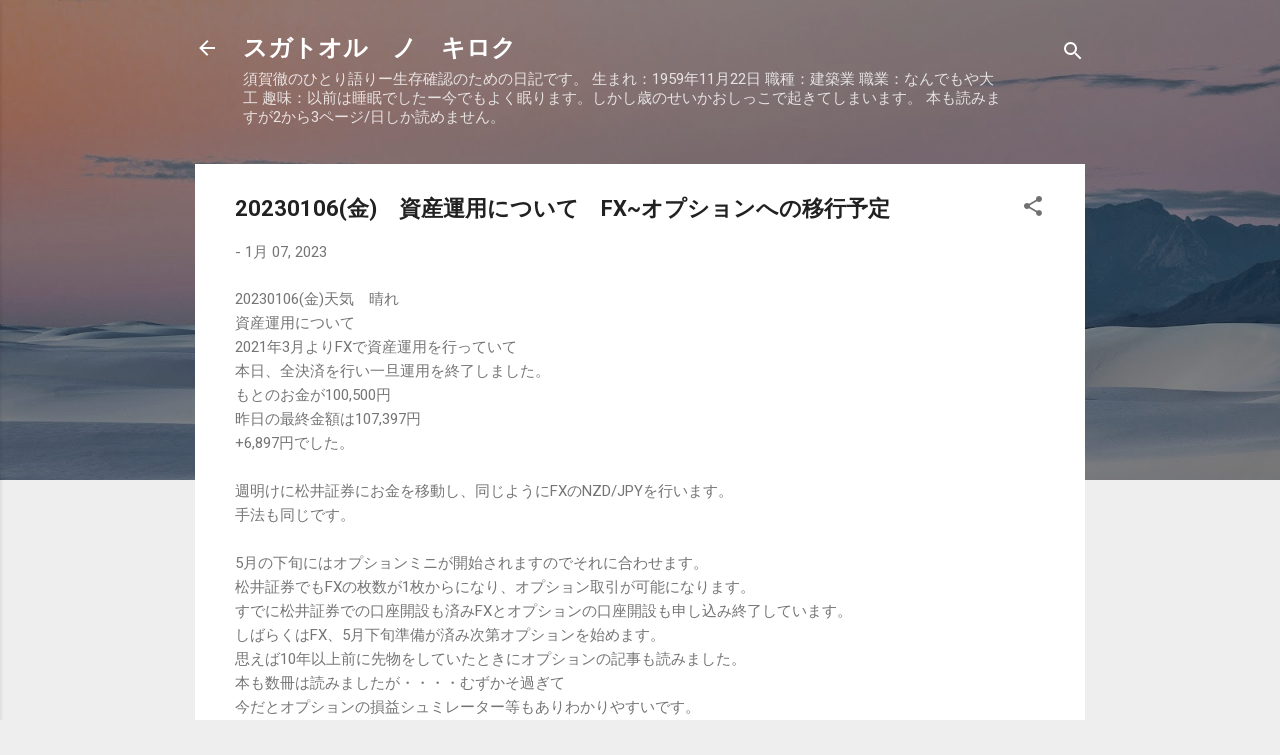

--- FILE ---
content_type: text/html; charset=UTF-8
request_url: https://suga-kenntiku.blogspot.com/2023/01/20230106fx.html
body_size: 26864
content:
<!DOCTYPE html>
<html dir='ltr' lang='ja'>
<head>
<meta content='width=device-width, initial-scale=1' name='viewport'/>
<title>20230106(金)&#12288;資産運用について&#12288;FX~オプションへの移行予定</title>
<meta content='text/html; charset=UTF-8' http-equiv='Content-Type'/>
<!-- Chrome, Firefox OS and Opera -->
<meta content='#eeeeee' name='theme-color'/>
<!-- Windows Phone -->
<meta content='#eeeeee' name='msapplication-navbutton-color'/>
<meta content='blogger' name='generator'/>
<link href='https://suga-kenntiku.blogspot.com/favicon.ico' rel='icon' type='image/x-icon'/>
<link href='https://suga-kenntiku.blogspot.com/2023/01/20230106fx.html' rel='canonical'/>
<link rel="alternate" type="application/atom+xml" title="スガトオル&#12288;ノ&#12288;キロク - Atom" href="https://suga-kenntiku.blogspot.com/feeds/posts/default" />
<link rel="alternate" type="application/rss+xml" title="スガトオル&#12288;ノ&#12288;キロク - RSS" href="https://suga-kenntiku.blogspot.com/feeds/posts/default?alt=rss" />
<link rel="service.post" type="application/atom+xml" title="スガトオル&#12288;ノ&#12288;キロク - Atom" href="https://www.blogger.com/feeds/4344254055525249468/posts/default" />

<link rel="alternate" type="application/atom+xml" title="スガトオル&#12288;ノ&#12288;キロク - Atom" href="https://suga-kenntiku.blogspot.com/feeds/45666413616567371/comments/default" />
<!--Can't find substitution for tag [blog.ieCssRetrofitLinks]-->
<meta content='https://suga-kenntiku.blogspot.com/2023/01/20230106fx.html' property='og:url'/>
<meta content='20230106(金)　資産運用について　FX~オプションへの移行予定' property='og:title'/>
<meta content='20230106(金)天気　晴れ 資産運用について 2021年3月よりFXで資産運用を行っていて 本日、全決済を行い一旦運用を終了しました。 もとのお金が100,500円 昨日の最終金額は107,397円 +6,897円でした。 週明けに松井証券にお金を移動し、同じようにFXのN...' property='og:description'/>
<style type='text/css'>@font-face{font-family:'Roboto';font-style:italic;font-weight:300;font-stretch:100%;font-display:swap;src:url(//fonts.gstatic.com/s/roboto/v50/KFOKCnqEu92Fr1Mu53ZEC9_Vu3r1gIhOszmOClHrs6ljXfMMLt_QuAX-k3Yi128m0kN2.woff2)format('woff2');unicode-range:U+0460-052F,U+1C80-1C8A,U+20B4,U+2DE0-2DFF,U+A640-A69F,U+FE2E-FE2F;}@font-face{font-family:'Roboto';font-style:italic;font-weight:300;font-stretch:100%;font-display:swap;src:url(//fonts.gstatic.com/s/roboto/v50/KFOKCnqEu92Fr1Mu53ZEC9_Vu3r1gIhOszmOClHrs6ljXfMMLt_QuAz-k3Yi128m0kN2.woff2)format('woff2');unicode-range:U+0301,U+0400-045F,U+0490-0491,U+04B0-04B1,U+2116;}@font-face{font-family:'Roboto';font-style:italic;font-weight:300;font-stretch:100%;font-display:swap;src:url(//fonts.gstatic.com/s/roboto/v50/KFOKCnqEu92Fr1Mu53ZEC9_Vu3r1gIhOszmOClHrs6ljXfMMLt_QuAT-k3Yi128m0kN2.woff2)format('woff2');unicode-range:U+1F00-1FFF;}@font-face{font-family:'Roboto';font-style:italic;font-weight:300;font-stretch:100%;font-display:swap;src:url(//fonts.gstatic.com/s/roboto/v50/KFOKCnqEu92Fr1Mu53ZEC9_Vu3r1gIhOszmOClHrs6ljXfMMLt_QuAv-k3Yi128m0kN2.woff2)format('woff2');unicode-range:U+0370-0377,U+037A-037F,U+0384-038A,U+038C,U+038E-03A1,U+03A3-03FF;}@font-face{font-family:'Roboto';font-style:italic;font-weight:300;font-stretch:100%;font-display:swap;src:url(//fonts.gstatic.com/s/roboto/v50/KFOKCnqEu92Fr1Mu53ZEC9_Vu3r1gIhOszmOClHrs6ljXfMMLt_QuHT-k3Yi128m0kN2.woff2)format('woff2');unicode-range:U+0302-0303,U+0305,U+0307-0308,U+0310,U+0312,U+0315,U+031A,U+0326-0327,U+032C,U+032F-0330,U+0332-0333,U+0338,U+033A,U+0346,U+034D,U+0391-03A1,U+03A3-03A9,U+03B1-03C9,U+03D1,U+03D5-03D6,U+03F0-03F1,U+03F4-03F5,U+2016-2017,U+2034-2038,U+203C,U+2040,U+2043,U+2047,U+2050,U+2057,U+205F,U+2070-2071,U+2074-208E,U+2090-209C,U+20D0-20DC,U+20E1,U+20E5-20EF,U+2100-2112,U+2114-2115,U+2117-2121,U+2123-214F,U+2190,U+2192,U+2194-21AE,U+21B0-21E5,U+21F1-21F2,U+21F4-2211,U+2213-2214,U+2216-22FF,U+2308-230B,U+2310,U+2319,U+231C-2321,U+2336-237A,U+237C,U+2395,U+239B-23B7,U+23D0,U+23DC-23E1,U+2474-2475,U+25AF,U+25B3,U+25B7,U+25BD,U+25C1,U+25CA,U+25CC,U+25FB,U+266D-266F,U+27C0-27FF,U+2900-2AFF,U+2B0E-2B11,U+2B30-2B4C,U+2BFE,U+3030,U+FF5B,U+FF5D,U+1D400-1D7FF,U+1EE00-1EEFF;}@font-face{font-family:'Roboto';font-style:italic;font-weight:300;font-stretch:100%;font-display:swap;src:url(//fonts.gstatic.com/s/roboto/v50/KFOKCnqEu92Fr1Mu53ZEC9_Vu3r1gIhOszmOClHrs6ljXfMMLt_QuGb-k3Yi128m0kN2.woff2)format('woff2');unicode-range:U+0001-000C,U+000E-001F,U+007F-009F,U+20DD-20E0,U+20E2-20E4,U+2150-218F,U+2190,U+2192,U+2194-2199,U+21AF,U+21E6-21F0,U+21F3,U+2218-2219,U+2299,U+22C4-22C6,U+2300-243F,U+2440-244A,U+2460-24FF,U+25A0-27BF,U+2800-28FF,U+2921-2922,U+2981,U+29BF,U+29EB,U+2B00-2BFF,U+4DC0-4DFF,U+FFF9-FFFB,U+10140-1018E,U+10190-1019C,U+101A0,U+101D0-101FD,U+102E0-102FB,U+10E60-10E7E,U+1D2C0-1D2D3,U+1D2E0-1D37F,U+1F000-1F0FF,U+1F100-1F1AD,U+1F1E6-1F1FF,U+1F30D-1F30F,U+1F315,U+1F31C,U+1F31E,U+1F320-1F32C,U+1F336,U+1F378,U+1F37D,U+1F382,U+1F393-1F39F,U+1F3A7-1F3A8,U+1F3AC-1F3AF,U+1F3C2,U+1F3C4-1F3C6,U+1F3CA-1F3CE,U+1F3D4-1F3E0,U+1F3ED,U+1F3F1-1F3F3,U+1F3F5-1F3F7,U+1F408,U+1F415,U+1F41F,U+1F426,U+1F43F,U+1F441-1F442,U+1F444,U+1F446-1F449,U+1F44C-1F44E,U+1F453,U+1F46A,U+1F47D,U+1F4A3,U+1F4B0,U+1F4B3,U+1F4B9,U+1F4BB,U+1F4BF,U+1F4C8-1F4CB,U+1F4D6,U+1F4DA,U+1F4DF,U+1F4E3-1F4E6,U+1F4EA-1F4ED,U+1F4F7,U+1F4F9-1F4FB,U+1F4FD-1F4FE,U+1F503,U+1F507-1F50B,U+1F50D,U+1F512-1F513,U+1F53E-1F54A,U+1F54F-1F5FA,U+1F610,U+1F650-1F67F,U+1F687,U+1F68D,U+1F691,U+1F694,U+1F698,U+1F6AD,U+1F6B2,U+1F6B9-1F6BA,U+1F6BC,U+1F6C6-1F6CF,U+1F6D3-1F6D7,U+1F6E0-1F6EA,U+1F6F0-1F6F3,U+1F6F7-1F6FC,U+1F700-1F7FF,U+1F800-1F80B,U+1F810-1F847,U+1F850-1F859,U+1F860-1F887,U+1F890-1F8AD,U+1F8B0-1F8BB,U+1F8C0-1F8C1,U+1F900-1F90B,U+1F93B,U+1F946,U+1F984,U+1F996,U+1F9E9,U+1FA00-1FA6F,U+1FA70-1FA7C,U+1FA80-1FA89,U+1FA8F-1FAC6,U+1FACE-1FADC,U+1FADF-1FAE9,U+1FAF0-1FAF8,U+1FB00-1FBFF;}@font-face{font-family:'Roboto';font-style:italic;font-weight:300;font-stretch:100%;font-display:swap;src:url(//fonts.gstatic.com/s/roboto/v50/KFOKCnqEu92Fr1Mu53ZEC9_Vu3r1gIhOszmOClHrs6ljXfMMLt_QuAf-k3Yi128m0kN2.woff2)format('woff2');unicode-range:U+0102-0103,U+0110-0111,U+0128-0129,U+0168-0169,U+01A0-01A1,U+01AF-01B0,U+0300-0301,U+0303-0304,U+0308-0309,U+0323,U+0329,U+1EA0-1EF9,U+20AB;}@font-face{font-family:'Roboto';font-style:italic;font-weight:300;font-stretch:100%;font-display:swap;src:url(//fonts.gstatic.com/s/roboto/v50/KFOKCnqEu92Fr1Mu53ZEC9_Vu3r1gIhOszmOClHrs6ljXfMMLt_QuAb-k3Yi128m0kN2.woff2)format('woff2');unicode-range:U+0100-02BA,U+02BD-02C5,U+02C7-02CC,U+02CE-02D7,U+02DD-02FF,U+0304,U+0308,U+0329,U+1D00-1DBF,U+1E00-1E9F,U+1EF2-1EFF,U+2020,U+20A0-20AB,U+20AD-20C0,U+2113,U+2C60-2C7F,U+A720-A7FF;}@font-face{font-family:'Roboto';font-style:italic;font-weight:300;font-stretch:100%;font-display:swap;src:url(//fonts.gstatic.com/s/roboto/v50/KFOKCnqEu92Fr1Mu53ZEC9_Vu3r1gIhOszmOClHrs6ljXfMMLt_QuAj-k3Yi128m0g.woff2)format('woff2');unicode-range:U+0000-00FF,U+0131,U+0152-0153,U+02BB-02BC,U+02C6,U+02DA,U+02DC,U+0304,U+0308,U+0329,U+2000-206F,U+20AC,U+2122,U+2191,U+2193,U+2212,U+2215,U+FEFF,U+FFFD;}@font-face{font-family:'Roboto';font-style:normal;font-weight:400;font-stretch:100%;font-display:swap;src:url(//fonts.gstatic.com/s/roboto/v50/KFO7CnqEu92Fr1ME7kSn66aGLdTylUAMa3GUBHMdazTgWw.woff2)format('woff2');unicode-range:U+0460-052F,U+1C80-1C8A,U+20B4,U+2DE0-2DFF,U+A640-A69F,U+FE2E-FE2F;}@font-face{font-family:'Roboto';font-style:normal;font-weight:400;font-stretch:100%;font-display:swap;src:url(//fonts.gstatic.com/s/roboto/v50/KFO7CnqEu92Fr1ME7kSn66aGLdTylUAMa3iUBHMdazTgWw.woff2)format('woff2');unicode-range:U+0301,U+0400-045F,U+0490-0491,U+04B0-04B1,U+2116;}@font-face{font-family:'Roboto';font-style:normal;font-weight:400;font-stretch:100%;font-display:swap;src:url(//fonts.gstatic.com/s/roboto/v50/KFO7CnqEu92Fr1ME7kSn66aGLdTylUAMa3CUBHMdazTgWw.woff2)format('woff2');unicode-range:U+1F00-1FFF;}@font-face{font-family:'Roboto';font-style:normal;font-weight:400;font-stretch:100%;font-display:swap;src:url(//fonts.gstatic.com/s/roboto/v50/KFO7CnqEu92Fr1ME7kSn66aGLdTylUAMa3-UBHMdazTgWw.woff2)format('woff2');unicode-range:U+0370-0377,U+037A-037F,U+0384-038A,U+038C,U+038E-03A1,U+03A3-03FF;}@font-face{font-family:'Roboto';font-style:normal;font-weight:400;font-stretch:100%;font-display:swap;src:url(//fonts.gstatic.com/s/roboto/v50/KFO7CnqEu92Fr1ME7kSn66aGLdTylUAMawCUBHMdazTgWw.woff2)format('woff2');unicode-range:U+0302-0303,U+0305,U+0307-0308,U+0310,U+0312,U+0315,U+031A,U+0326-0327,U+032C,U+032F-0330,U+0332-0333,U+0338,U+033A,U+0346,U+034D,U+0391-03A1,U+03A3-03A9,U+03B1-03C9,U+03D1,U+03D5-03D6,U+03F0-03F1,U+03F4-03F5,U+2016-2017,U+2034-2038,U+203C,U+2040,U+2043,U+2047,U+2050,U+2057,U+205F,U+2070-2071,U+2074-208E,U+2090-209C,U+20D0-20DC,U+20E1,U+20E5-20EF,U+2100-2112,U+2114-2115,U+2117-2121,U+2123-214F,U+2190,U+2192,U+2194-21AE,U+21B0-21E5,U+21F1-21F2,U+21F4-2211,U+2213-2214,U+2216-22FF,U+2308-230B,U+2310,U+2319,U+231C-2321,U+2336-237A,U+237C,U+2395,U+239B-23B7,U+23D0,U+23DC-23E1,U+2474-2475,U+25AF,U+25B3,U+25B7,U+25BD,U+25C1,U+25CA,U+25CC,U+25FB,U+266D-266F,U+27C0-27FF,U+2900-2AFF,U+2B0E-2B11,U+2B30-2B4C,U+2BFE,U+3030,U+FF5B,U+FF5D,U+1D400-1D7FF,U+1EE00-1EEFF;}@font-face{font-family:'Roboto';font-style:normal;font-weight:400;font-stretch:100%;font-display:swap;src:url(//fonts.gstatic.com/s/roboto/v50/KFO7CnqEu92Fr1ME7kSn66aGLdTylUAMaxKUBHMdazTgWw.woff2)format('woff2');unicode-range:U+0001-000C,U+000E-001F,U+007F-009F,U+20DD-20E0,U+20E2-20E4,U+2150-218F,U+2190,U+2192,U+2194-2199,U+21AF,U+21E6-21F0,U+21F3,U+2218-2219,U+2299,U+22C4-22C6,U+2300-243F,U+2440-244A,U+2460-24FF,U+25A0-27BF,U+2800-28FF,U+2921-2922,U+2981,U+29BF,U+29EB,U+2B00-2BFF,U+4DC0-4DFF,U+FFF9-FFFB,U+10140-1018E,U+10190-1019C,U+101A0,U+101D0-101FD,U+102E0-102FB,U+10E60-10E7E,U+1D2C0-1D2D3,U+1D2E0-1D37F,U+1F000-1F0FF,U+1F100-1F1AD,U+1F1E6-1F1FF,U+1F30D-1F30F,U+1F315,U+1F31C,U+1F31E,U+1F320-1F32C,U+1F336,U+1F378,U+1F37D,U+1F382,U+1F393-1F39F,U+1F3A7-1F3A8,U+1F3AC-1F3AF,U+1F3C2,U+1F3C4-1F3C6,U+1F3CA-1F3CE,U+1F3D4-1F3E0,U+1F3ED,U+1F3F1-1F3F3,U+1F3F5-1F3F7,U+1F408,U+1F415,U+1F41F,U+1F426,U+1F43F,U+1F441-1F442,U+1F444,U+1F446-1F449,U+1F44C-1F44E,U+1F453,U+1F46A,U+1F47D,U+1F4A3,U+1F4B0,U+1F4B3,U+1F4B9,U+1F4BB,U+1F4BF,U+1F4C8-1F4CB,U+1F4D6,U+1F4DA,U+1F4DF,U+1F4E3-1F4E6,U+1F4EA-1F4ED,U+1F4F7,U+1F4F9-1F4FB,U+1F4FD-1F4FE,U+1F503,U+1F507-1F50B,U+1F50D,U+1F512-1F513,U+1F53E-1F54A,U+1F54F-1F5FA,U+1F610,U+1F650-1F67F,U+1F687,U+1F68D,U+1F691,U+1F694,U+1F698,U+1F6AD,U+1F6B2,U+1F6B9-1F6BA,U+1F6BC,U+1F6C6-1F6CF,U+1F6D3-1F6D7,U+1F6E0-1F6EA,U+1F6F0-1F6F3,U+1F6F7-1F6FC,U+1F700-1F7FF,U+1F800-1F80B,U+1F810-1F847,U+1F850-1F859,U+1F860-1F887,U+1F890-1F8AD,U+1F8B0-1F8BB,U+1F8C0-1F8C1,U+1F900-1F90B,U+1F93B,U+1F946,U+1F984,U+1F996,U+1F9E9,U+1FA00-1FA6F,U+1FA70-1FA7C,U+1FA80-1FA89,U+1FA8F-1FAC6,U+1FACE-1FADC,U+1FADF-1FAE9,U+1FAF0-1FAF8,U+1FB00-1FBFF;}@font-face{font-family:'Roboto';font-style:normal;font-weight:400;font-stretch:100%;font-display:swap;src:url(//fonts.gstatic.com/s/roboto/v50/KFO7CnqEu92Fr1ME7kSn66aGLdTylUAMa3OUBHMdazTgWw.woff2)format('woff2');unicode-range:U+0102-0103,U+0110-0111,U+0128-0129,U+0168-0169,U+01A0-01A1,U+01AF-01B0,U+0300-0301,U+0303-0304,U+0308-0309,U+0323,U+0329,U+1EA0-1EF9,U+20AB;}@font-face{font-family:'Roboto';font-style:normal;font-weight:400;font-stretch:100%;font-display:swap;src:url(//fonts.gstatic.com/s/roboto/v50/KFO7CnqEu92Fr1ME7kSn66aGLdTylUAMa3KUBHMdazTgWw.woff2)format('woff2');unicode-range:U+0100-02BA,U+02BD-02C5,U+02C7-02CC,U+02CE-02D7,U+02DD-02FF,U+0304,U+0308,U+0329,U+1D00-1DBF,U+1E00-1E9F,U+1EF2-1EFF,U+2020,U+20A0-20AB,U+20AD-20C0,U+2113,U+2C60-2C7F,U+A720-A7FF;}@font-face{font-family:'Roboto';font-style:normal;font-weight:400;font-stretch:100%;font-display:swap;src:url(//fonts.gstatic.com/s/roboto/v50/KFO7CnqEu92Fr1ME7kSn66aGLdTylUAMa3yUBHMdazQ.woff2)format('woff2');unicode-range:U+0000-00FF,U+0131,U+0152-0153,U+02BB-02BC,U+02C6,U+02DA,U+02DC,U+0304,U+0308,U+0329,U+2000-206F,U+20AC,U+2122,U+2191,U+2193,U+2212,U+2215,U+FEFF,U+FFFD;}@font-face{font-family:'Roboto';font-style:normal;font-weight:700;font-stretch:100%;font-display:swap;src:url(//fonts.gstatic.com/s/roboto/v50/KFO7CnqEu92Fr1ME7kSn66aGLdTylUAMa3GUBHMdazTgWw.woff2)format('woff2');unicode-range:U+0460-052F,U+1C80-1C8A,U+20B4,U+2DE0-2DFF,U+A640-A69F,U+FE2E-FE2F;}@font-face{font-family:'Roboto';font-style:normal;font-weight:700;font-stretch:100%;font-display:swap;src:url(//fonts.gstatic.com/s/roboto/v50/KFO7CnqEu92Fr1ME7kSn66aGLdTylUAMa3iUBHMdazTgWw.woff2)format('woff2');unicode-range:U+0301,U+0400-045F,U+0490-0491,U+04B0-04B1,U+2116;}@font-face{font-family:'Roboto';font-style:normal;font-weight:700;font-stretch:100%;font-display:swap;src:url(//fonts.gstatic.com/s/roboto/v50/KFO7CnqEu92Fr1ME7kSn66aGLdTylUAMa3CUBHMdazTgWw.woff2)format('woff2');unicode-range:U+1F00-1FFF;}@font-face{font-family:'Roboto';font-style:normal;font-weight:700;font-stretch:100%;font-display:swap;src:url(//fonts.gstatic.com/s/roboto/v50/KFO7CnqEu92Fr1ME7kSn66aGLdTylUAMa3-UBHMdazTgWw.woff2)format('woff2');unicode-range:U+0370-0377,U+037A-037F,U+0384-038A,U+038C,U+038E-03A1,U+03A3-03FF;}@font-face{font-family:'Roboto';font-style:normal;font-weight:700;font-stretch:100%;font-display:swap;src:url(//fonts.gstatic.com/s/roboto/v50/KFO7CnqEu92Fr1ME7kSn66aGLdTylUAMawCUBHMdazTgWw.woff2)format('woff2');unicode-range:U+0302-0303,U+0305,U+0307-0308,U+0310,U+0312,U+0315,U+031A,U+0326-0327,U+032C,U+032F-0330,U+0332-0333,U+0338,U+033A,U+0346,U+034D,U+0391-03A1,U+03A3-03A9,U+03B1-03C9,U+03D1,U+03D5-03D6,U+03F0-03F1,U+03F4-03F5,U+2016-2017,U+2034-2038,U+203C,U+2040,U+2043,U+2047,U+2050,U+2057,U+205F,U+2070-2071,U+2074-208E,U+2090-209C,U+20D0-20DC,U+20E1,U+20E5-20EF,U+2100-2112,U+2114-2115,U+2117-2121,U+2123-214F,U+2190,U+2192,U+2194-21AE,U+21B0-21E5,U+21F1-21F2,U+21F4-2211,U+2213-2214,U+2216-22FF,U+2308-230B,U+2310,U+2319,U+231C-2321,U+2336-237A,U+237C,U+2395,U+239B-23B7,U+23D0,U+23DC-23E1,U+2474-2475,U+25AF,U+25B3,U+25B7,U+25BD,U+25C1,U+25CA,U+25CC,U+25FB,U+266D-266F,U+27C0-27FF,U+2900-2AFF,U+2B0E-2B11,U+2B30-2B4C,U+2BFE,U+3030,U+FF5B,U+FF5D,U+1D400-1D7FF,U+1EE00-1EEFF;}@font-face{font-family:'Roboto';font-style:normal;font-weight:700;font-stretch:100%;font-display:swap;src:url(//fonts.gstatic.com/s/roboto/v50/KFO7CnqEu92Fr1ME7kSn66aGLdTylUAMaxKUBHMdazTgWw.woff2)format('woff2');unicode-range:U+0001-000C,U+000E-001F,U+007F-009F,U+20DD-20E0,U+20E2-20E4,U+2150-218F,U+2190,U+2192,U+2194-2199,U+21AF,U+21E6-21F0,U+21F3,U+2218-2219,U+2299,U+22C4-22C6,U+2300-243F,U+2440-244A,U+2460-24FF,U+25A0-27BF,U+2800-28FF,U+2921-2922,U+2981,U+29BF,U+29EB,U+2B00-2BFF,U+4DC0-4DFF,U+FFF9-FFFB,U+10140-1018E,U+10190-1019C,U+101A0,U+101D0-101FD,U+102E0-102FB,U+10E60-10E7E,U+1D2C0-1D2D3,U+1D2E0-1D37F,U+1F000-1F0FF,U+1F100-1F1AD,U+1F1E6-1F1FF,U+1F30D-1F30F,U+1F315,U+1F31C,U+1F31E,U+1F320-1F32C,U+1F336,U+1F378,U+1F37D,U+1F382,U+1F393-1F39F,U+1F3A7-1F3A8,U+1F3AC-1F3AF,U+1F3C2,U+1F3C4-1F3C6,U+1F3CA-1F3CE,U+1F3D4-1F3E0,U+1F3ED,U+1F3F1-1F3F3,U+1F3F5-1F3F7,U+1F408,U+1F415,U+1F41F,U+1F426,U+1F43F,U+1F441-1F442,U+1F444,U+1F446-1F449,U+1F44C-1F44E,U+1F453,U+1F46A,U+1F47D,U+1F4A3,U+1F4B0,U+1F4B3,U+1F4B9,U+1F4BB,U+1F4BF,U+1F4C8-1F4CB,U+1F4D6,U+1F4DA,U+1F4DF,U+1F4E3-1F4E6,U+1F4EA-1F4ED,U+1F4F7,U+1F4F9-1F4FB,U+1F4FD-1F4FE,U+1F503,U+1F507-1F50B,U+1F50D,U+1F512-1F513,U+1F53E-1F54A,U+1F54F-1F5FA,U+1F610,U+1F650-1F67F,U+1F687,U+1F68D,U+1F691,U+1F694,U+1F698,U+1F6AD,U+1F6B2,U+1F6B9-1F6BA,U+1F6BC,U+1F6C6-1F6CF,U+1F6D3-1F6D7,U+1F6E0-1F6EA,U+1F6F0-1F6F3,U+1F6F7-1F6FC,U+1F700-1F7FF,U+1F800-1F80B,U+1F810-1F847,U+1F850-1F859,U+1F860-1F887,U+1F890-1F8AD,U+1F8B0-1F8BB,U+1F8C0-1F8C1,U+1F900-1F90B,U+1F93B,U+1F946,U+1F984,U+1F996,U+1F9E9,U+1FA00-1FA6F,U+1FA70-1FA7C,U+1FA80-1FA89,U+1FA8F-1FAC6,U+1FACE-1FADC,U+1FADF-1FAE9,U+1FAF0-1FAF8,U+1FB00-1FBFF;}@font-face{font-family:'Roboto';font-style:normal;font-weight:700;font-stretch:100%;font-display:swap;src:url(//fonts.gstatic.com/s/roboto/v50/KFO7CnqEu92Fr1ME7kSn66aGLdTylUAMa3OUBHMdazTgWw.woff2)format('woff2');unicode-range:U+0102-0103,U+0110-0111,U+0128-0129,U+0168-0169,U+01A0-01A1,U+01AF-01B0,U+0300-0301,U+0303-0304,U+0308-0309,U+0323,U+0329,U+1EA0-1EF9,U+20AB;}@font-face{font-family:'Roboto';font-style:normal;font-weight:700;font-stretch:100%;font-display:swap;src:url(//fonts.gstatic.com/s/roboto/v50/KFO7CnqEu92Fr1ME7kSn66aGLdTylUAMa3KUBHMdazTgWw.woff2)format('woff2');unicode-range:U+0100-02BA,U+02BD-02C5,U+02C7-02CC,U+02CE-02D7,U+02DD-02FF,U+0304,U+0308,U+0329,U+1D00-1DBF,U+1E00-1E9F,U+1EF2-1EFF,U+2020,U+20A0-20AB,U+20AD-20C0,U+2113,U+2C60-2C7F,U+A720-A7FF;}@font-face{font-family:'Roboto';font-style:normal;font-weight:700;font-stretch:100%;font-display:swap;src:url(//fonts.gstatic.com/s/roboto/v50/KFO7CnqEu92Fr1ME7kSn66aGLdTylUAMa3yUBHMdazQ.woff2)format('woff2');unicode-range:U+0000-00FF,U+0131,U+0152-0153,U+02BB-02BC,U+02C6,U+02DA,U+02DC,U+0304,U+0308,U+0329,U+2000-206F,U+20AC,U+2122,U+2191,U+2193,U+2212,U+2215,U+FEFF,U+FFFD;}</style>
<style id='page-skin-1' type='text/css'><!--
/*! normalize.css v3.0.1 | MIT License | git.io/normalize */html{font-family:sans-serif;-ms-text-size-adjust:100%;-webkit-text-size-adjust:100%}body{margin:0}article,aside,details,figcaption,figure,footer,header,hgroup,main,nav,section,summary{display:block}audio,canvas,progress,video{display:inline-block;vertical-align:baseline}audio:not([controls]){display:none;height:0}[hidden],template{display:none}a{background:transparent}a:active,a:hover{outline:0}abbr[title]{border-bottom:1px dotted}b,strong{font-weight:bold}dfn{font-style:italic}h1{font-size:2em;margin:.67em 0}mark{background:#ff0;color:#000}small{font-size:80%}sub,sup{font-size:75%;line-height:0;position:relative;vertical-align:baseline}sup{top:-0.5em}sub{bottom:-0.25em}img{border:0}svg:not(:root){overflow:hidden}figure{margin:1em 40px}hr{-moz-box-sizing:content-box;box-sizing:content-box;height:0}pre{overflow:auto}code,kbd,pre,samp{font-family:monospace,monospace;font-size:1em}button,input,optgroup,select,textarea{color:inherit;font:inherit;margin:0}button{overflow:visible}button,select{text-transform:none}button,html input[type="button"],input[type="reset"],input[type="submit"]{-webkit-appearance:button;cursor:pointer}button[disabled],html input[disabled]{cursor:default}button::-moz-focus-inner,input::-moz-focus-inner{border:0;padding:0}input{line-height:normal}input[type="checkbox"],input[type="radio"]{box-sizing:border-box;padding:0}input[type="number"]::-webkit-inner-spin-button,input[type="number"]::-webkit-outer-spin-button{height:auto}input[type="search"]{-webkit-appearance:textfield;-moz-box-sizing:content-box;-webkit-box-sizing:content-box;box-sizing:content-box}input[type="search"]::-webkit-search-cancel-button,input[type="search"]::-webkit-search-decoration{-webkit-appearance:none}fieldset{border:1px solid #c0c0c0;margin:0 2px;padding:.35em .625em .75em}legend{border:0;padding:0}textarea{overflow:auto}optgroup{font-weight:bold}table{border-collapse:collapse;border-spacing:0}td,th{padding:0}
/*!************************************************
* Blogger Template Style
* Name: Contempo
**************************************************/
body{
overflow-wrap:break-word;
word-break:break-word;
word-wrap:break-word
}
.hidden{
display:none
}
.invisible{
visibility:hidden
}
.container::after,.float-container::after{
clear:both;
content:"";
display:table
}
.clearboth{
clear:both
}
#comments .comment .comment-actions,.subscribe-popup .FollowByEmail .follow-by-email-submit,.widget.Profile .profile-link,.widget.Profile .profile-link.visit-profile{
background:0 0;
border:0;
box-shadow:none;
color:#2196f3;
cursor:pointer;
font-size:14px;
font-weight:700;
outline:0;
text-decoration:none;
text-transform:uppercase;
width:auto
}
.dim-overlay{
background-color:rgba(0,0,0,.54);
height:100vh;
left:0;
position:fixed;
top:0;
width:100%
}
#sharing-dim-overlay{
background-color:transparent
}
input::-ms-clear{
display:none
}
.blogger-logo,.svg-icon-24.blogger-logo{
fill:#ff9800;
opacity:1
}
.loading-spinner-large{
-webkit-animation:mspin-rotate 1.568s infinite linear;
animation:mspin-rotate 1.568s infinite linear;
height:48px;
overflow:hidden;
position:absolute;
width:48px;
z-index:200
}
.loading-spinner-large>div{
-webkit-animation:mspin-revrot 5332ms infinite steps(4);
animation:mspin-revrot 5332ms infinite steps(4)
}
.loading-spinner-large>div>div{
-webkit-animation:mspin-singlecolor-large-film 1333ms infinite steps(81);
animation:mspin-singlecolor-large-film 1333ms infinite steps(81);
background-size:100%;
height:48px;
width:3888px
}
.mspin-black-large>div>div,.mspin-grey_54-large>div>div{
background-image:url(https://www.blogblog.com/indie/mspin_black_large.svg)
}
.mspin-white-large>div>div{
background-image:url(https://www.blogblog.com/indie/mspin_white_large.svg)
}
.mspin-grey_54-large{
opacity:.54
}
@-webkit-keyframes mspin-singlecolor-large-film{
from{
-webkit-transform:translateX(0);
transform:translateX(0)
}
to{
-webkit-transform:translateX(-3888px);
transform:translateX(-3888px)
}
}
@keyframes mspin-singlecolor-large-film{
from{
-webkit-transform:translateX(0);
transform:translateX(0)
}
to{
-webkit-transform:translateX(-3888px);
transform:translateX(-3888px)
}
}
@-webkit-keyframes mspin-rotate{
from{
-webkit-transform:rotate(0);
transform:rotate(0)
}
to{
-webkit-transform:rotate(360deg);
transform:rotate(360deg)
}
}
@keyframes mspin-rotate{
from{
-webkit-transform:rotate(0);
transform:rotate(0)
}
to{
-webkit-transform:rotate(360deg);
transform:rotate(360deg)
}
}
@-webkit-keyframes mspin-revrot{
from{
-webkit-transform:rotate(0);
transform:rotate(0)
}
to{
-webkit-transform:rotate(-360deg);
transform:rotate(-360deg)
}
}
@keyframes mspin-revrot{
from{
-webkit-transform:rotate(0);
transform:rotate(0)
}
to{
-webkit-transform:rotate(-360deg);
transform:rotate(-360deg)
}
}
.skip-navigation{
background-color:#fff;
box-sizing:border-box;
color:#000;
display:block;
height:0;
left:0;
line-height:50px;
overflow:hidden;
padding-top:0;
position:fixed;
text-align:center;
top:0;
-webkit-transition:box-shadow .3s,height .3s,padding-top .3s;
transition:box-shadow .3s,height .3s,padding-top .3s;
width:100%;
z-index:900
}
.skip-navigation:focus{
box-shadow:0 4px 5px 0 rgba(0,0,0,.14),0 1px 10px 0 rgba(0,0,0,.12),0 2px 4px -1px rgba(0,0,0,.2);
height:50px
}
#main{
outline:0
}
.main-heading{
position:absolute;
clip:rect(1px,1px,1px,1px);
padding:0;
border:0;
height:1px;
width:1px;
overflow:hidden
}
.Attribution{
margin-top:1em;
text-align:center
}
.Attribution .blogger img,.Attribution .blogger svg{
vertical-align:bottom
}
.Attribution .blogger img{
margin-right:.5em
}
.Attribution div{
line-height:24px;
margin-top:.5em
}
.Attribution .copyright,.Attribution .image-attribution{
font-size:.7em;
margin-top:1.5em
}
.BLOG_mobile_video_class{
display:none
}
.bg-photo{
background-attachment:scroll!important
}
body .CSS_LIGHTBOX{
z-index:900
}
.extendable .show-less,.extendable .show-more{
border-color:#2196f3;
color:#2196f3;
margin-top:8px
}
.extendable .show-less.hidden,.extendable .show-more.hidden{
display:none
}
.inline-ad{
display:none;
max-width:100%;
overflow:hidden
}
.adsbygoogle{
display:block
}
#cookieChoiceInfo{
bottom:0;
top:auto
}
iframe.b-hbp-video{
border:0
}
.post-body img{
max-width:100%
}
.post-body iframe{
max-width:100%
}
.post-body a[imageanchor="1"]{
display:inline-block
}
.byline{
margin-right:1em
}
.byline:last-child{
margin-right:0
}
.link-copied-dialog{
max-width:520px;
outline:0
}
.link-copied-dialog .modal-dialog-buttons{
margin-top:8px
}
.link-copied-dialog .goog-buttonset-default{
background:0 0;
border:0
}
.link-copied-dialog .goog-buttonset-default:focus{
outline:0
}
.paging-control-container{
margin-bottom:16px
}
.paging-control-container .paging-control{
display:inline-block
}
.paging-control-container .comment-range-text::after,.paging-control-container .paging-control{
color:#2196f3
}
.paging-control-container .comment-range-text,.paging-control-container .paging-control{
margin-right:8px
}
.paging-control-container .comment-range-text::after,.paging-control-container .paging-control::after{
content:"\b7";
cursor:default;
padding-left:8px;
pointer-events:none
}
.paging-control-container .comment-range-text:last-child::after,.paging-control-container .paging-control:last-child::after{
content:none
}
.byline.reactions iframe{
height:20px
}
.b-notification{
color:#000;
background-color:#fff;
border-bottom:solid 1px #000;
box-sizing:border-box;
padding:16px 32px;
text-align:center
}
.b-notification.visible{
-webkit-transition:margin-top .3s cubic-bezier(.4,0,.2,1);
transition:margin-top .3s cubic-bezier(.4,0,.2,1)
}
.b-notification.invisible{
position:absolute
}
.b-notification-close{
position:absolute;
right:8px;
top:8px
}
.no-posts-message{
line-height:40px;
text-align:center
}
@media screen and (max-width:800px){
body.item-view .post-body a[imageanchor="1"][style*="float: left;"],body.item-view .post-body a[imageanchor="1"][style*="float: right;"]{
float:none!important;
clear:none!important
}
body.item-view .post-body a[imageanchor="1"] img{
display:block;
height:auto;
margin:0 auto
}
body.item-view .post-body>.separator:first-child>a[imageanchor="1"]:first-child{
margin-top:20px
}
.post-body a[imageanchor]{
display:block
}
body.item-view .post-body a[imageanchor="1"]{
margin-left:0!important;
margin-right:0!important
}
body.item-view .post-body a[imageanchor="1"]+a[imageanchor="1"]{
margin-top:16px
}
}
.item-control{
display:none
}
#comments{
border-top:1px dashed rgba(0,0,0,.54);
margin-top:20px;
padding:20px
}
#comments .comment-thread ol{
margin:0;
padding-left:0;
padding-left:0
}
#comments .comment .comment-replybox-single,#comments .comment-thread .comment-replies{
margin-left:60px
}
#comments .comment-thread .thread-count{
display:none
}
#comments .comment{
list-style-type:none;
padding:0 0 30px;
position:relative
}
#comments .comment .comment{
padding-bottom:8px
}
.comment .avatar-image-container{
position:absolute
}
.comment .avatar-image-container img{
border-radius:50%
}
.avatar-image-container svg,.comment .avatar-image-container .avatar-icon{
border-radius:50%;
border:solid 1px #707070;
box-sizing:border-box;
fill:#707070;
height:35px;
margin:0;
padding:7px;
width:35px
}
.comment .comment-block{
margin-top:10px;
margin-left:60px;
padding-bottom:0
}
#comments .comment-author-header-wrapper{
margin-left:40px
}
#comments .comment .thread-expanded .comment-block{
padding-bottom:20px
}
#comments .comment .comment-header .user,#comments .comment .comment-header .user a{
color:#212121;
font-style:normal;
font-weight:700
}
#comments .comment .comment-actions{
bottom:0;
margin-bottom:15px;
position:absolute
}
#comments .comment .comment-actions>*{
margin-right:8px
}
#comments .comment .comment-header .datetime{
bottom:0;
color:rgba(33,33,33,.54);
display:inline-block;
font-size:13px;
font-style:italic;
margin-left:8px
}
#comments .comment .comment-footer .comment-timestamp a,#comments .comment .comment-header .datetime a{
color:rgba(33,33,33,.54)
}
#comments .comment .comment-content,.comment .comment-body{
margin-top:12px;
word-break:break-word
}
.comment-body{
margin-bottom:12px
}
#comments.embed[data-num-comments="0"]{
border:0;
margin-top:0;
padding-top:0
}
#comments.embed[data-num-comments="0"] #comment-post-message,#comments.embed[data-num-comments="0"] div.comment-form>p,#comments.embed[data-num-comments="0"] p.comment-footer{
display:none
}
#comment-editor-src{
display:none
}
.comments .comments-content .loadmore.loaded{
max-height:0;
opacity:0;
overflow:hidden
}
.extendable .remaining-items{
height:0;
overflow:hidden;
-webkit-transition:height .3s cubic-bezier(.4,0,.2,1);
transition:height .3s cubic-bezier(.4,0,.2,1)
}
.extendable .remaining-items.expanded{
height:auto
}
.svg-icon-24,.svg-icon-24-button{
cursor:pointer;
height:24px;
width:24px;
min-width:24px
}
.touch-icon{
margin:-12px;
padding:12px
}
.touch-icon:active,.touch-icon:focus{
background-color:rgba(153,153,153,.4);
border-radius:50%
}
svg:not(:root).touch-icon{
overflow:visible
}
html[dir=rtl] .rtl-reversible-icon{
-webkit-transform:scaleX(-1);
-ms-transform:scaleX(-1);
transform:scaleX(-1)
}
.svg-icon-24-button,.touch-icon-button{
background:0 0;
border:0;
margin:0;
outline:0;
padding:0
}
.touch-icon-button .touch-icon:active,.touch-icon-button .touch-icon:focus{
background-color:transparent
}
.touch-icon-button:active .touch-icon,.touch-icon-button:focus .touch-icon{
background-color:rgba(153,153,153,.4);
border-radius:50%
}
.Profile .default-avatar-wrapper .avatar-icon{
border-radius:50%;
border:solid 1px #707070;
box-sizing:border-box;
fill:#707070;
margin:0
}
.Profile .individual .default-avatar-wrapper .avatar-icon{
padding:25px
}
.Profile .individual .avatar-icon,.Profile .individual .profile-img{
height:120px;
width:120px
}
.Profile .team .default-avatar-wrapper .avatar-icon{
padding:8px
}
.Profile .team .avatar-icon,.Profile .team .default-avatar-wrapper,.Profile .team .profile-img{
height:40px;
width:40px
}
.snippet-container{
margin:0;
position:relative;
overflow:hidden
}
.snippet-fade{
bottom:0;
box-sizing:border-box;
position:absolute;
width:96px
}
.snippet-fade{
right:0
}
.snippet-fade:after{
content:"\2026"
}
.snippet-fade:after{
float:right
}
.post-bottom{
-webkit-box-align:center;
-webkit-align-items:center;
-ms-flex-align:center;
align-items:center;
display:-webkit-box;
display:-webkit-flex;
display:-ms-flexbox;
display:flex;
-webkit-flex-wrap:wrap;
-ms-flex-wrap:wrap;
flex-wrap:wrap
}
.post-footer{
-webkit-box-flex:1;
-webkit-flex:1 1 auto;
-ms-flex:1 1 auto;
flex:1 1 auto;
-webkit-flex-wrap:wrap;
-ms-flex-wrap:wrap;
flex-wrap:wrap;
-webkit-box-ordinal-group:2;
-webkit-order:1;
-ms-flex-order:1;
order:1
}
.post-footer>*{
-webkit-box-flex:0;
-webkit-flex:0 1 auto;
-ms-flex:0 1 auto;
flex:0 1 auto
}
.post-footer .byline:last-child{
margin-right:1em
}
.jump-link{
-webkit-box-flex:0;
-webkit-flex:0 0 auto;
-ms-flex:0 0 auto;
flex:0 0 auto;
-webkit-box-ordinal-group:3;
-webkit-order:2;
-ms-flex-order:2;
order:2
}
.centered-top-container.sticky{
left:0;
position:fixed;
right:0;
top:0;
width:auto;
z-index:50;
-webkit-transition-property:opacity,-webkit-transform;
transition-property:opacity,-webkit-transform;
transition-property:transform,opacity;
transition-property:transform,opacity,-webkit-transform;
-webkit-transition-duration:.2s;
transition-duration:.2s;
-webkit-transition-timing-function:cubic-bezier(.4,0,.2,1);
transition-timing-function:cubic-bezier(.4,0,.2,1)
}
.centered-top-placeholder{
display:none
}
.collapsed-header .centered-top-placeholder{
display:block
}
.centered-top-container .Header .replaced h1,.centered-top-placeholder .Header .replaced h1{
display:none
}
.centered-top-container.sticky .Header .replaced h1{
display:block
}
.centered-top-container.sticky .Header .header-widget{
background:0 0
}
.centered-top-container.sticky .Header .header-image-wrapper{
display:none
}
.centered-top-container img,.centered-top-placeholder img{
max-width:100%
}
.collapsible{
-webkit-transition:height .3s cubic-bezier(.4,0,.2,1);
transition:height .3s cubic-bezier(.4,0,.2,1)
}
.collapsible,.collapsible>summary{
display:block;
overflow:hidden
}
.collapsible>:not(summary){
display:none
}
.collapsible[open]>:not(summary){
display:block
}
.collapsible:focus,.collapsible>summary:focus{
outline:0
}
.collapsible>summary{
cursor:pointer;
display:block;
padding:0
}
.collapsible:focus>summary,.collapsible>summary:focus{
background-color:transparent
}
.collapsible>summary::-webkit-details-marker{
display:none
}
.collapsible-title{
-webkit-box-align:center;
-webkit-align-items:center;
-ms-flex-align:center;
align-items:center;
display:-webkit-box;
display:-webkit-flex;
display:-ms-flexbox;
display:flex
}
.collapsible-title .title{
-webkit-box-flex:1;
-webkit-flex:1 1 auto;
-ms-flex:1 1 auto;
flex:1 1 auto;
-webkit-box-ordinal-group:1;
-webkit-order:0;
-ms-flex-order:0;
order:0;
overflow:hidden;
text-overflow:ellipsis;
white-space:nowrap
}
.collapsible-title .chevron-down,.collapsible[open] .collapsible-title .chevron-up{
display:block
}
.collapsible-title .chevron-up,.collapsible[open] .collapsible-title .chevron-down{
display:none
}
.flat-button{
cursor:pointer;
display:inline-block;
font-weight:700;
text-transform:uppercase;
border-radius:2px;
padding:8px;
margin:-8px
}
.flat-icon-button{
background:0 0;
border:0;
margin:0;
outline:0;
padding:0;
margin:-12px;
padding:12px;
cursor:pointer;
box-sizing:content-box;
display:inline-block;
line-height:0
}
.flat-icon-button,.flat-icon-button .splash-wrapper{
border-radius:50%
}
.flat-icon-button .splash.animate{
-webkit-animation-duration:.3s;
animation-duration:.3s
}
.overflowable-container{
max-height:46px;
overflow:hidden;
position:relative
}
.overflow-button{
cursor:pointer
}
#overflowable-dim-overlay{
background:0 0
}
.overflow-popup{
box-shadow:0 2px 2px 0 rgba(0,0,0,.14),0 3px 1px -2px rgba(0,0,0,.2),0 1px 5px 0 rgba(0,0,0,.12);
background-color:#ffffff;
left:0;
max-width:calc(100% - 32px);
position:absolute;
top:0;
visibility:hidden;
z-index:101
}
.overflow-popup ul{
list-style:none
}
.overflow-popup .tabs li,.overflow-popup li{
display:block;
height:auto
}
.overflow-popup .tabs li{
padding-left:0;
padding-right:0
}
.overflow-button.hidden,.overflow-popup .tabs li.hidden,.overflow-popup li.hidden{
display:none
}
.pill-button{
background:0 0;
border:1px solid;
border-radius:12px;
cursor:pointer;
display:inline-block;
padding:4px 16px;
text-transform:uppercase
}
.ripple{
position:relative
}
.ripple>*{
z-index:1
}
.splash-wrapper{
bottom:0;
left:0;
overflow:hidden;
pointer-events:none;
position:absolute;
right:0;
top:0;
z-index:0
}
.splash{
background:#ccc;
border-radius:100%;
display:block;
opacity:.6;
position:absolute;
-webkit-transform:scale(0);
-ms-transform:scale(0);
transform:scale(0)
}
.splash.animate{
-webkit-animation:ripple-effect .4s linear;
animation:ripple-effect .4s linear
}
@-webkit-keyframes ripple-effect{
100%{
opacity:0;
-webkit-transform:scale(2.5);
transform:scale(2.5)
}
}
@keyframes ripple-effect{
100%{
opacity:0;
-webkit-transform:scale(2.5);
transform:scale(2.5)
}
}
.search{
display:-webkit-box;
display:-webkit-flex;
display:-ms-flexbox;
display:flex;
line-height:24px;
width:24px
}
.search.focused{
width:100%
}
.search.focused .section{
width:100%
}
.search form{
z-index:101
}
.search h3{
display:none
}
.search form{
display:-webkit-box;
display:-webkit-flex;
display:-ms-flexbox;
display:flex;
-webkit-box-flex:1;
-webkit-flex:1 0 0;
-ms-flex:1 0 0px;
flex:1 0 0;
border-bottom:solid 1px transparent;
padding-bottom:8px
}
.search form>*{
display:none
}
.search.focused form>*{
display:block
}
.search .search-input label{
display:none
}
.centered-top-placeholder.cloned .search form{
z-index:30
}
.search.focused form{
border-color:#ffffff;
position:relative;
width:auto
}
.collapsed-header .centered-top-container .search.focused form{
border-bottom-color:transparent
}
.search-expand{
-webkit-box-flex:0;
-webkit-flex:0 0 auto;
-ms-flex:0 0 auto;
flex:0 0 auto
}
.search-expand-text{
display:none
}
.search-close{
display:inline;
vertical-align:middle
}
.search-input{
-webkit-box-flex:1;
-webkit-flex:1 0 1px;
-ms-flex:1 0 1px;
flex:1 0 1px
}
.search-input input{
background:0 0;
border:0;
box-sizing:border-box;
color:#ffffff;
display:inline-block;
outline:0;
width:calc(100% - 48px)
}
.search-input input.no-cursor{
color:transparent;
text-shadow:0 0 0 #ffffff
}
.collapsed-header .centered-top-container .search-action,.collapsed-header .centered-top-container .search-input input{
color:#212121
}
.collapsed-header .centered-top-container .search-input input.no-cursor{
color:transparent;
text-shadow:0 0 0 #212121
}
.collapsed-header .centered-top-container .search-input input.no-cursor:focus,.search-input input.no-cursor:focus{
outline:0
}
.search-focused>*{
visibility:hidden
}
.search-focused .search,.search-focused .search-icon{
visibility:visible
}
.search.focused .search-action{
display:block
}
.search.focused .search-action:disabled{
opacity:.3
}
.widget.Sharing .sharing-button{
display:none
}
.widget.Sharing .sharing-buttons li{
padding:0
}
.widget.Sharing .sharing-buttons li span{
display:none
}
.post-share-buttons{
position:relative
}
.centered-bottom .share-buttons .svg-icon-24,.share-buttons .svg-icon-24{
fill:#212121
}
.sharing-open.touch-icon-button:active .touch-icon,.sharing-open.touch-icon-button:focus .touch-icon{
background-color:transparent
}
.share-buttons{
background-color:#ffffff;
border-radius:2px;
box-shadow:0 2px 2px 0 rgba(0,0,0,.14),0 3px 1px -2px rgba(0,0,0,.2),0 1px 5px 0 rgba(0,0,0,.12);
color:#212121;
list-style:none;
margin:0;
padding:8px 0;
position:absolute;
top:-11px;
min-width:200px;
z-index:101
}
.share-buttons.hidden{
display:none
}
.sharing-button{
background:0 0;
border:0;
margin:0;
outline:0;
padding:0;
cursor:pointer
}
.share-buttons li{
margin:0;
height:48px
}
.share-buttons li:last-child{
margin-bottom:0
}
.share-buttons li .sharing-platform-button{
box-sizing:border-box;
cursor:pointer;
display:block;
height:100%;
margin-bottom:0;
padding:0 16px;
position:relative;
width:100%
}
.share-buttons li .sharing-platform-button:focus,.share-buttons li .sharing-platform-button:hover{
background-color:rgba(128,128,128,.1);
outline:0
}
.share-buttons li svg[class*=" sharing-"],.share-buttons li svg[class^=sharing-]{
position:absolute;
top:10px
}
.share-buttons li span.sharing-platform-button{
position:relative;
top:0
}
.share-buttons li .platform-sharing-text{
display:block;
font-size:16px;
line-height:48px;
white-space:nowrap
}
.share-buttons li .platform-sharing-text{
margin-left:56px
}
.sidebar-container{
background-color:#ffffff;
max-width:284px;
overflow-y:auto;
-webkit-transition-property:-webkit-transform;
transition-property:-webkit-transform;
transition-property:transform;
transition-property:transform,-webkit-transform;
-webkit-transition-duration:.3s;
transition-duration:.3s;
-webkit-transition-timing-function:cubic-bezier(0,0,.2,1);
transition-timing-function:cubic-bezier(0,0,.2,1);
width:284px;
z-index:101;
-webkit-overflow-scrolling:touch
}
.sidebar-container .navigation{
line-height:0;
padding:16px
}
.sidebar-container .sidebar-back{
cursor:pointer
}
.sidebar-container .widget{
background:0 0;
margin:0 16px;
padding:16px 0
}
.sidebar-container .widget .title{
color:#212121;
margin:0
}
.sidebar-container .widget ul{
list-style:none;
margin:0;
padding:0
}
.sidebar-container .widget ul ul{
margin-left:1em
}
.sidebar-container .widget li{
font-size:16px;
line-height:normal
}
.sidebar-container .widget+.widget{
border-top:1px dashed #cccccc
}
.BlogArchive li{
margin:16px 0
}
.BlogArchive li:last-child{
margin-bottom:0
}
.Label li a{
display:inline-block
}
.BlogArchive .post-count,.Label .label-count{
float:right;
margin-left:.25em
}
.BlogArchive .post-count::before,.Label .label-count::before{
content:"("
}
.BlogArchive .post-count::after,.Label .label-count::after{
content:")"
}
.widget.Translate .skiptranslate>div{
display:block!important
}
.widget.Profile .profile-link{
display:-webkit-box;
display:-webkit-flex;
display:-ms-flexbox;
display:flex
}
.widget.Profile .team-member .default-avatar-wrapper,.widget.Profile .team-member .profile-img{
-webkit-box-flex:0;
-webkit-flex:0 0 auto;
-ms-flex:0 0 auto;
flex:0 0 auto;
margin-right:1em
}
.widget.Profile .individual .profile-link{
-webkit-box-orient:vertical;
-webkit-box-direction:normal;
-webkit-flex-direction:column;
-ms-flex-direction:column;
flex-direction:column
}
.widget.Profile .team .profile-link .profile-name{
-webkit-align-self:center;
-ms-flex-item-align:center;
align-self:center;
display:block;
-webkit-box-flex:1;
-webkit-flex:1 1 auto;
-ms-flex:1 1 auto;
flex:1 1 auto
}
.dim-overlay{
background-color:rgba(0,0,0,.54);
z-index:100
}
body.sidebar-visible{
overflow-y:hidden
}
@media screen and (max-width:1439px){
.sidebar-container{
bottom:0;
position:fixed;
top:0;
left:0;
right:auto
}
.sidebar-container.sidebar-invisible{
-webkit-transition-timing-function:cubic-bezier(.4,0,.6,1);
transition-timing-function:cubic-bezier(.4,0,.6,1);
-webkit-transform:translateX(-284px);
-ms-transform:translateX(-284px);
transform:translateX(-284px)
}
}
@media screen and (min-width:1440px){
.sidebar-container{
position:absolute;
top:0;
left:0;
right:auto
}
.sidebar-container .navigation{
display:none
}
}
.dialog{
box-shadow:0 2px 2px 0 rgba(0,0,0,.14),0 3px 1px -2px rgba(0,0,0,.2),0 1px 5px 0 rgba(0,0,0,.12);
background:#ffffff;
box-sizing:border-box;
color:#757575;
padding:30px;
position:fixed;
text-align:center;
width:calc(100% - 24px);
z-index:101
}
.dialog input[type=email],.dialog input[type=text]{
background-color:transparent;
border:0;
border-bottom:solid 1px rgba(117,117,117,.12);
color:#757575;
display:block;
font-family:Roboto, sans-serif;
font-size:16px;
line-height:24px;
margin:auto;
padding-bottom:7px;
outline:0;
text-align:center;
width:100%
}
.dialog input[type=email]::-webkit-input-placeholder,.dialog input[type=text]::-webkit-input-placeholder{
color:#757575
}
.dialog input[type=email]::-moz-placeholder,.dialog input[type=text]::-moz-placeholder{
color:#757575
}
.dialog input[type=email]:-ms-input-placeholder,.dialog input[type=text]:-ms-input-placeholder{
color:#757575
}
.dialog input[type=email]::-ms-input-placeholder,.dialog input[type=text]::-ms-input-placeholder{
color:#757575
}
.dialog input[type=email]::placeholder,.dialog input[type=text]::placeholder{
color:#757575
}
.dialog input[type=email]:focus,.dialog input[type=text]:focus{
border-bottom:solid 2px #2196f3;
padding-bottom:6px
}
.dialog input.no-cursor{
color:transparent;
text-shadow:0 0 0 #757575
}
.dialog input.no-cursor:focus{
outline:0
}
.dialog input.no-cursor:focus{
outline:0
}
.dialog input[type=submit]{
font-family:Roboto, sans-serif
}
.dialog .goog-buttonset-default{
color:#2196f3
}
.subscribe-popup{
max-width:364px
}
.subscribe-popup h3{
color:#212121;
font-size:1.8em;
margin-top:0
}
.subscribe-popup .FollowByEmail h3{
display:none
}
.subscribe-popup .FollowByEmail .follow-by-email-submit{
color:#2196f3;
display:inline-block;
margin:0 auto;
margin-top:24px;
width:auto;
white-space:normal
}
.subscribe-popup .FollowByEmail .follow-by-email-submit:disabled{
cursor:default;
opacity:.3
}
@media (max-width:800px){
.blog-name div.widget.Subscribe{
margin-bottom:16px
}
body.item-view .blog-name div.widget.Subscribe{
margin:8px auto 16px auto;
width:100%
}
}
.tabs{
list-style:none
}
.tabs li{
display:inline-block
}
.tabs li a{
cursor:pointer;
display:inline-block;
font-weight:700;
text-transform:uppercase;
padding:12px 8px
}
.tabs .selected{
border-bottom:4px solid #ffffff
}
.tabs .selected a{
color:#ffffff
}
body#layout .bg-photo,body#layout .bg-photo-overlay{
display:none
}
body#layout .page_body{
padding:0;
position:relative;
top:0
}
body#layout .page{
display:inline-block;
left:inherit;
position:relative;
vertical-align:top;
width:540px
}
body#layout .centered{
max-width:954px
}
body#layout .navigation{
display:none
}
body#layout .sidebar-container{
display:inline-block;
width:40%
}
body#layout .hamburger-menu,body#layout .search{
display:none
}
.centered-top-container .svg-icon-24,body.collapsed-header .centered-top-placeholder .svg-icon-24{
fill:#ffffff
}
.sidebar-container .svg-icon-24{
fill:#707070
}
.centered-bottom .svg-icon-24,body.collapsed-header .centered-top-container .svg-icon-24{
fill:#707070
}
.centered-bottom .share-buttons .svg-icon-24,.share-buttons .svg-icon-24{
fill:#212121
}
body{
background-color:#eeeeee;
color:#757575;
font:15px Roboto, sans-serif;
margin:0;
min-height:100vh
}
img{
max-width:100%
}
h3{
color:#757575;
font-size:16px
}
a{
text-decoration:none;
color:#2196f3
}
a:visited{
color:#2196f3
}
a:hover{
color:#2196f3
}
blockquote{
color:#444444;
font:italic 300 15px Roboto, sans-serif;
font-size:x-large;
text-align:center
}
.pill-button{
font-size:12px
}
.bg-photo-container{
height:480px;
overflow:hidden;
position:absolute;
width:100%;
z-index:1
}
.bg-photo{
background:#eeeeee url(https://themes.googleusercontent.com/image?id=L1lcAxxz0CLgsDzixEprHJ2F38TyEjCyE3RSAjynQDks0lT1BDc1OxXKaTEdLc89HPvdB11X9FDw) no-repeat scroll top center /* Credit: Michael Elkan (http://www.offset.com/photos/394244) */;;
background-attachment:scroll;
background-size:cover;
-webkit-filter:blur(0px);
filter:blur(0px);
height:calc(100% + 2 * 0px);
left:0px;
position:absolute;
top:0px;
width:calc(100% + 2 * 0px)
}
.bg-photo-overlay{
background:rgba(0,0,0,.26);
background-size:cover;
height:480px;
position:absolute;
width:100%;
z-index:2
}
.hamburger-menu{
float:left;
margin-top:0
}
.sticky .hamburger-menu{
float:none;
position:absolute
}
.search{
border-bottom:solid 1px rgba(255, 255, 255, 0);
float:right;
position:relative;
-webkit-transition-property:width;
transition-property:width;
-webkit-transition-duration:.5s;
transition-duration:.5s;
-webkit-transition-timing-function:cubic-bezier(.4,0,.2,1);
transition-timing-function:cubic-bezier(.4,0,.2,1);
z-index:101
}
.search .dim-overlay{
background-color:transparent
}
.search form{
height:36px;
-webkit-transition-property:border-color;
transition-property:border-color;
-webkit-transition-delay:.5s;
transition-delay:.5s;
-webkit-transition-duration:.2s;
transition-duration:.2s;
-webkit-transition-timing-function:cubic-bezier(.4,0,.2,1);
transition-timing-function:cubic-bezier(.4,0,.2,1)
}
.search.focused{
width:calc(100% - 48px)
}
.search.focused form{
display:-webkit-box;
display:-webkit-flex;
display:-ms-flexbox;
display:flex;
-webkit-box-flex:1;
-webkit-flex:1 0 1px;
-ms-flex:1 0 1px;
flex:1 0 1px;
border-color:#ffffff;
margin-left:-24px;
padding-left:36px;
position:relative;
width:auto
}
.item-view .search,.sticky .search{
right:0;
float:none;
margin-left:0;
position:absolute
}
.item-view .search.focused,.sticky .search.focused{
width:calc(100% - 50px)
}
.item-view .search.focused form,.sticky .search.focused form{
border-bottom-color:#757575
}
.centered-top-placeholder.cloned .search form{
z-index:30
}
.search_button{
-webkit-box-flex:0;
-webkit-flex:0 0 24px;
-ms-flex:0 0 24px;
flex:0 0 24px;
-webkit-box-orient:vertical;
-webkit-box-direction:normal;
-webkit-flex-direction:column;
-ms-flex-direction:column;
flex-direction:column
}
.search_button svg{
margin-top:0
}
.search-input{
height:48px
}
.search-input input{
display:block;
color:#ffffff;
font:16px Roboto, sans-serif;
height:48px;
line-height:48px;
padding:0;
width:100%
}
.search-input input::-webkit-input-placeholder{
color:#ffffff;
opacity:.3
}
.search-input input::-moz-placeholder{
color:#ffffff;
opacity:.3
}
.search-input input:-ms-input-placeholder{
color:#ffffff;
opacity:.3
}
.search-input input::-ms-input-placeholder{
color:#ffffff;
opacity:.3
}
.search-input input::placeholder{
color:#ffffff;
opacity:.3
}
.search-action{
background:0 0;
border:0;
color:#ffffff;
cursor:pointer;
display:none;
height:48px;
margin-top:0
}
.sticky .search-action{
color:#757575
}
.search.focused .search-action{
display:block
}
.search.focused .search-action:disabled{
opacity:.3
}
.page_body{
position:relative;
z-index:20
}
.page_body .widget{
margin-bottom:16px
}
.page_body .centered{
box-sizing:border-box;
display:-webkit-box;
display:-webkit-flex;
display:-ms-flexbox;
display:flex;
-webkit-box-orient:vertical;
-webkit-box-direction:normal;
-webkit-flex-direction:column;
-ms-flex-direction:column;
flex-direction:column;
margin:0 auto;
max-width:922px;
min-height:100vh;
padding:24px 0
}
.page_body .centered>*{
-webkit-box-flex:0;
-webkit-flex:0 0 auto;
-ms-flex:0 0 auto;
flex:0 0 auto
}
.page_body .centered>#footer{
margin-top:auto
}
.blog-name{
margin:24px 0 16px 0
}
.item-view .blog-name,.sticky .blog-name{
box-sizing:border-box;
margin-left:36px;
min-height:48px;
opacity:1;
padding-top:12px
}
.blog-name .subscribe-section-container{
margin-bottom:32px;
text-align:center;
-webkit-transition-property:opacity;
transition-property:opacity;
-webkit-transition-duration:.5s;
transition-duration:.5s
}
.item-view .blog-name .subscribe-section-container,.sticky .blog-name .subscribe-section-container{
margin:0 0 8px 0
}
.blog-name .PageList{
margin-top:16px;
padding-top:8px;
text-align:center
}
.blog-name .PageList .overflowable-contents{
width:100%
}
.blog-name .PageList h3.title{
color:#ffffff;
margin:8px auto;
text-align:center;
width:100%
}
.centered-top-container .blog-name{
-webkit-transition-property:opacity;
transition-property:opacity;
-webkit-transition-duration:.5s;
transition-duration:.5s
}
.item-view .return_link{
margin-bottom:12px;
margin-top:12px;
position:absolute
}
.item-view .blog-name{
display:-webkit-box;
display:-webkit-flex;
display:-ms-flexbox;
display:flex;
-webkit-flex-wrap:wrap;
-ms-flex-wrap:wrap;
flex-wrap:wrap;
margin:0 48px 27px 48px
}
.item-view .subscribe-section-container{
-webkit-box-flex:0;
-webkit-flex:0 0 auto;
-ms-flex:0 0 auto;
flex:0 0 auto
}
.item-view #header,.item-view .Header{
margin-bottom:5px;
margin-right:15px
}
.item-view .sticky .Header{
margin-bottom:0
}
.item-view .Header p{
margin:10px 0 0 0;
text-align:left
}
.item-view .post-share-buttons-bottom{
margin-right:16px
}
.sticky{
background:#ffffff;
box-shadow:0 0 20px 0 rgba(0,0,0,.7);
box-sizing:border-box;
margin-left:0
}
.sticky #header{
margin-bottom:8px;
margin-right:8px
}
.sticky .centered-top{
margin:4px auto;
max-width:890px;
min-height:48px
}
.sticky .blog-name{
display:-webkit-box;
display:-webkit-flex;
display:-ms-flexbox;
display:flex;
margin:0 48px
}
.sticky .blog-name #header{
-webkit-box-flex:0;
-webkit-flex:0 1 auto;
-ms-flex:0 1 auto;
flex:0 1 auto;
-webkit-box-ordinal-group:2;
-webkit-order:1;
-ms-flex-order:1;
order:1;
overflow:hidden
}
.sticky .blog-name .subscribe-section-container{
-webkit-box-flex:0;
-webkit-flex:0 0 auto;
-ms-flex:0 0 auto;
flex:0 0 auto;
-webkit-box-ordinal-group:3;
-webkit-order:2;
-ms-flex-order:2;
order:2
}
.sticky .Header h1{
overflow:hidden;
text-overflow:ellipsis;
white-space:nowrap;
margin-right:-10px;
margin-bottom:-10px;
padding-right:10px;
padding-bottom:10px
}
.sticky .Header p{
display:none
}
.sticky .PageList{
display:none
}
.search-focused>*{
visibility:visible
}
.search-focused .hamburger-menu{
visibility:visible
}
.item-view .search-focused .blog-name,.sticky .search-focused .blog-name{
opacity:0
}
.centered-bottom,.centered-top-container,.centered-top-placeholder{
padding:0 16px
}
.centered-top{
position:relative
}
.item-view .centered-top.search-focused .subscribe-section-container,.sticky .centered-top.search-focused .subscribe-section-container{
opacity:0
}
.page_body.has-vertical-ads .centered .centered-bottom{
display:inline-block;
width:calc(100% - 176px)
}
.Header h1{
color:#ffffff;
font:bold 45px Roboto, sans-serif;
line-height:normal;
margin:0 0 13px 0;
text-align:center;
width:100%
}
.Header h1 a,.Header h1 a:hover,.Header h1 a:visited{
color:#ffffff
}
.item-view .Header h1,.sticky .Header h1{
font-size:24px;
line-height:24px;
margin:0;
text-align:left
}
.sticky .Header h1{
color:#757575
}
.sticky .Header h1 a,.sticky .Header h1 a:hover,.sticky .Header h1 a:visited{
color:#757575
}
.Header p{
color:#ffffff;
margin:0 0 13px 0;
opacity:.8;
text-align:center
}
.widget .title{
line-height:28px
}
.BlogArchive li{
font-size:16px
}
.BlogArchive .post-count{
color:#757575
}
#page_body .FeaturedPost,.Blog .blog-posts .post-outer-container{
background:#ffffff;
min-height:40px;
padding:30px 40px;
width:auto
}
.Blog .blog-posts .post-outer-container:last-child{
margin-bottom:0
}
.Blog .blog-posts .post-outer-container .post-outer{
border:0;
position:relative;
padding-bottom:.25em
}
.post-outer-container{
margin-bottom:16px
}
.post:first-child{
margin-top:0
}
.post .thumb{
float:left;
height:20%;
width:20%
}
.post-share-buttons-bottom,.post-share-buttons-top{
float:right
}
.post-share-buttons-bottom{
margin-right:24px
}
.post-footer,.post-header{
clear:left;
color:rgba(0, 0, 0, 0.54);
margin:0;
width:inherit
}
.blog-pager{
text-align:center
}
.blog-pager a{
color:#2196f3
}
.blog-pager a:visited{
color:#2196f3
}
.blog-pager a:hover{
color:#2196f3
}
.post-title{
font:bold 22px Roboto, sans-serif;
float:left;
margin:0 0 8px 0;
max-width:calc(100% - 48px)
}
.post-title a{
font:bold 30px Roboto, sans-serif
}
.post-title,.post-title a,.post-title a:hover,.post-title a:visited{
color:#212121
}
.post-body{
color:#757575;
font:15px Roboto, sans-serif;
line-height:1.6em;
margin:1.5em 0 2em 0;
display:block
}
.post-body img{
height:inherit
}
.post-body .snippet-thumbnail{
float:left;
margin:0;
margin-right:2em;
max-height:128px;
max-width:128px
}
.post-body .snippet-thumbnail img{
max-width:100%
}
.main .FeaturedPost .widget-content{
border:0;
position:relative;
padding-bottom:.25em
}
.FeaturedPost img{
margin-top:2em
}
.FeaturedPost .snippet-container{
margin:2em 0
}
.FeaturedPost .snippet-container p{
margin:0
}
.FeaturedPost .snippet-thumbnail{
float:none;
height:auto;
margin-bottom:2em;
margin-right:0;
overflow:hidden;
max-height:calc(600px + 2em);
max-width:100%;
text-align:center;
width:100%
}
.FeaturedPost .snippet-thumbnail img{
max-width:100%;
width:100%
}
.byline{
color:rgba(0, 0, 0, 0.54);
display:inline-block;
line-height:24px;
margin-top:8px;
vertical-align:top
}
.byline.post-author:first-child{
margin-right:0
}
.byline.reactions .reactions-label{
line-height:22px;
vertical-align:top
}
.byline.post-share-buttons{
position:relative;
display:inline-block;
margin-top:0;
width:100%
}
.byline.post-share-buttons .sharing{
float:right
}
.flat-button.ripple:hover{
background-color:rgba(33,150,243,.12)
}
.flat-button.ripple .splash{
background-color:rgba(33,150,243,.4)
}
a.timestamp-link,a:active.timestamp-link,a:visited.timestamp-link{
color:inherit;
font:inherit;
text-decoration:inherit
}
.post-share-buttons{
margin-left:0
}
.clear-sharing{
min-height:24px
}
.comment-link{
color:#2196f3;
position:relative
}
.comment-link .num_comments{
margin-left:8px;
vertical-align:top
}
#comment-holder .continue{
display:none
}
#comment-editor{
margin-bottom:20px;
margin-top:20px
}
#comments .comment-form h4,#comments h3.title{
position:absolute;
clip:rect(1px,1px,1px,1px);
padding:0;
border:0;
height:1px;
width:1px;
overflow:hidden
}
.post-filter-message{
background-color:rgba(0,0,0,.7);
color:#fff;
display:table;
margin-bottom:16px;
width:100%
}
.post-filter-message div{
display:table-cell;
padding:15px 28px
}
.post-filter-message div:last-child{
padding-left:0;
text-align:right
}
.post-filter-message a{
white-space:nowrap
}
.post-filter-message .search-label,.post-filter-message .search-query{
font-weight:700;
color:#2196f3
}
#blog-pager{
margin:2em 0
}
#blog-pager a{
color:#2196f3;
font-size:14px
}
.subscribe-button{
border-color:#ffffff;
color:#ffffff
}
.sticky .subscribe-button{
border-color:#757575;
color:#757575
}
.tabs{
margin:0 auto;
padding:0
}
.tabs li{
margin:0 8px;
vertical-align:top
}
.tabs .overflow-button a,.tabs li a{
color:#cccccc;
font:700 normal 15px Roboto, sans-serif;
line-height:18px
}
.tabs .overflow-button a{
padding:12px 8px
}
.overflow-popup .tabs li{
text-align:left
}
.overflow-popup li a{
color:#757575;
display:block;
padding:8px 20px
}
.overflow-popup li.selected a{
color:#212121
}
a.report_abuse{
font-weight:400
}
.Label li,.Label span.label-size,.byline.post-labels a{
background-color:#f7f7f7;
border:1px solid #f7f7f7;
border-radius:15px;
display:inline-block;
margin:4px 4px 4px 0;
padding:3px 8px
}
.Label a,.byline.post-labels a{
color:rgba(0,0,0,0.54)
}
.Label ul{
list-style:none;
padding:0
}
.PopularPosts{
background-color:#eeeeee;
padding:30px 40px
}
.PopularPosts .item-content{
color:#757575;
margin-top:24px
}
.PopularPosts a,.PopularPosts a:hover,.PopularPosts a:visited{
color:#2196f3
}
.PopularPosts .post-title,.PopularPosts .post-title a,.PopularPosts .post-title a:hover,.PopularPosts .post-title a:visited{
color:#212121;
font-size:18px;
font-weight:700;
line-height:24px
}
.PopularPosts,.PopularPosts h3.title a{
color:#757575;
font:15px Roboto, sans-serif
}
.main .PopularPosts{
padding:16px 40px
}
.PopularPosts h3.title{
font-size:14px;
margin:0
}
.PopularPosts h3.post-title{
margin-bottom:0
}
.PopularPosts .byline{
color:rgba(0, 0, 0, 0.54)
}
.PopularPosts .jump-link{
float:right;
margin-top:16px
}
.PopularPosts .post-header .byline{
font-size:.9em;
font-style:italic;
margin-top:6px
}
.PopularPosts ul{
list-style:none;
padding:0;
margin:0
}
.PopularPosts .post{
padding:20px 0
}
.PopularPosts .post+.post{
border-top:1px dashed #cccccc
}
.PopularPosts .item-thumbnail{
float:left;
margin-right:32px
}
.PopularPosts .item-thumbnail img{
height:88px;
padding:0;
width:88px
}
.inline-ad{
margin-bottom:16px
}
.desktop-ad .inline-ad{
display:block
}
.adsbygoogle{
overflow:hidden
}
.vertical-ad-container{
float:right;
margin-right:16px;
width:128px
}
.vertical-ad-container .AdSense+.AdSense{
margin-top:16px
}
.inline-ad-placeholder,.vertical-ad-placeholder{
background:#ffffff;
border:1px solid #000;
opacity:.9;
vertical-align:middle;
text-align:center
}
.inline-ad-placeholder span,.vertical-ad-placeholder span{
margin-top:290px;
display:block;
text-transform:uppercase;
font-weight:700;
color:#212121
}
.vertical-ad-placeholder{
height:600px
}
.vertical-ad-placeholder span{
margin-top:290px;
padding:0 40px
}
.inline-ad-placeholder{
height:90px
}
.inline-ad-placeholder span{
margin-top:36px
}
.Attribution{
color:#757575
}
.Attribution a,.Attribution a:hover,.Attribution a:visited{
color:#2196f3
}
.Attribution svg{
fill:#707070
}
.sidebar-container{
box-shadow:1px 1px 3px rgba(0,0,0,.1)
}
.sidebar-container,.sidebar-container .sidebar_bottom{
background-color:#ffffff
}
.sidebar-container .navigation,.sidebar-container .sidebar_top_wrapper{
background-color:#ffffff
}
.sidebar-container .sidebar_top{
overflow:auto
}
.sidebar-container .sidebar_bottom{
width:100%;
padding-top:16px
}
.sidebar-container .widget:first-child{
padding-top:0
}
.sidebar_top .widget.Profile{
padding-bottom:16px
}
.widget.Profile{
margin:0;
width:100%
}
.widget.Profile h2{
display:none
}
.widget.Profile h3.title{
color:rgba(0,0,0,0.52);
margin:16px 32px
}
.widget.Profile .individual{
text-align:center
}
.widget.Profile .individual .profile-link{
padding:1em
}
.widget.Profile .individual .default-avatar-wrapper .avatar-icon{
margin:auto
}
.widget.Profile .team{
margin-bottom:32px;
margin-left:32px;
margin-right:32px
}
.widget.Profile ul{
list-style:none;
padding:0
}
.widget.Profile li{
margin:10px 0
}
.widget.Profile .profile-img{
border-radius:50%;
float:none
}
.widget.Profile .profile-link{
color:#212121;
font-size:.9em;
margin-bottom:1em;
opacity:.87;
overflow:hidden
}
.widget.Profile .profile-link.visit-profile{
border-style:solid;
border-width:1px;
border-radius:12px;
cursor:pointer;
font-size:12px;
font-weight:400;
padding:5px 20px;
display:inline-block;
line-height:normal
}
.widget.Profile dd{
color:rgba(0, 0, 0, 0.54);
margin:0 16px
}
.widget.Profile location{
margin-bottom:1em
}
.widget.Profile .profile-textblock{
font-size:14px;
line-height:24px;
position:relative
}
body.sidebar-visible .page_body{
overflow-y:scroll
}
body.sidebar-visible .bg-photo-container{
overflow-y:scroll
}
@media screen and (min-width:1440px){
.sidebar-container{
margin-top:480px;
min-height:calc(100% - 480px);
overflow:visible;
z-index:32
}
.sidebar-container .sidebar_top_wrapper{
background-color:#f7f7f7;
height:480px;
margin-top:-480px
}
.sidebar-container .sidebar_top{
display:-webkit-box;
display:-webkit-flex;
display:-ms-flexbox;
display:flex;
height:480px;
-webkit-box-orient:horizontal;
-webkit-box-direction:normal;
-webkit-flex-direction:row;
-ms-flex-direction:row;
flex-direction:row;
max-height:480px
}
.sidebar-container .sidebar_bottom{
max-width:284px;
width:284px
}
body.collapsed-header .sidebar-container{
z-index:15
}
.sidebar-container .sidebar_top:empty{
display:none
}
.sidebar-container .sidebar_top>:only-child{
-webkit-box-flex:0;
-webkit-flex:0 0 auto;
-ms-flex:0 0 auto;
flex:0 0 auto;
-webkit-align-self:center;
-ms-flex-item-align:center;
align-self:center;
width:100%
}
.sidebar_top_wrapper.no-items{
display:none
}
}
.post-snippet.snippet-container{
max-height:120px
}
.post-snippet .snippet-item{
line-height:24px
}
.post-snippet .snippet-fade{
background:-webkit-linear-gradient(left,#ffffff 0,#ffffff 20%,rgba(255, 255, 255, 0) 100%);
background:linear-gradient(to left,#ffffff 0,#ffffff 20%,rgba(255, 255, 255, 0) 100%);
color:#757575;
height:24px
}
.popular-posts-snippet.snippet-container{
max-height:72px
}
.popular-posts-snippet .snippet-item{
line-height:24px
}
.PopularPosts .popular-posts-snippet .snippet-fade{
color:#757575;
height:24px
}
.main .popular-posts-snippet .snippet-fade{
background:-webkit-linear-gradient(left,#eeeeee 0,#eeeeee 20%,rgba(238, 238, 238, 0) 100%);
background:linear-gradient(to left,#eeeeee 0,#eeeeee 20%,rgba(238, 238, 238, 0) 100%)
}
.sidebar_bottom .popular-posts-snippet .snippet-fade{
background:-webkit-linear-gradient(left,#ffffff 0,#ffffff 20%,rgba(255, 255, 255, 0) 100%);
background:linear-gradient(to left,#ffffff 0,#ffffff 20%,rgba(255, 255, 255, 0) 100%)
}
.profile-snippet.snippet-container{
max-height:192px
}
.has-location .profile-snippet.snippet-container{
max-height:144px
}
.profile-snippet .snippet-item{
line-height:24px
}
.profile-snippet .snippet-fade{
background:-webkit-linear-gradient(left,#ffffff 0,#ffffff 20%,rgba(255, 255, 255, 0) 100%);
background:linear-gradient(to left,#ffffff 0,#ffffff 20%,rgba(255, 255, 255, 0) 100%);
color:rgba(0, 0, 0, 0.54);
height:24px
}
@media screen and (min-width:1440px){
.profile-snippet .snippet-fade{
background:-webkit-linear-gradient(left,#f7f7f7 0,#f7f7f7 20%,rgba(247, 247, 247, 0) 100%);
background:linear-gradient(to left,#f7f7f7 0,#f7f7f7 20%,rgba(247, 247, 247, 0) 100%)
}
}
@media screen and (max-width:800px){
.blog-name{
margin-top:0
}
body.item-view .blog-name{
margin:0 48px
}
.centered-bottom{
padding:8px
}
body.item-view .centered-bottom{
padding:0
}
.page_body .centered{
padding:10px 0
}
body.item-view #header,body.item-view .widget.Header{
margin-right:0
}
body.collapsed-header .centered-top-container .blog-name{
display:block
}
body.collapsed-header .centered-top-container .widget.Header h1{
text-align:center
}
.widget.Header header{
padding:0
}
.widget.Header h1{
font-size:24px;
line-height:24px;
margin-bottom:13px
}
body.item-view .widget.Header h1{
text-align:center
}
body.item-view .widget.Header p{
text-align:center
}
.blog-name .widget.PageList{
padding:0
}
body.item-view .centered-top{
margin-bottom:5px
}
.search-action,.search-input{
margin-bottom:-8px
}
.search form{
margin-bottom:8px
}
body.item-view .subscribe-section-container{
margin:5px 0 0 0;
width:100%
}
#page_body.section div.widget.FeaturedPost,div.widget.PopularPosts{
padding:16px
}
div.widget.Blog .blog-posts .post-outer-container{
padding:16px
}
div.widget.Blog .blog-posts .post-outer-container .post-outer{
padding:0
}
.post:first-child{
margin:0
}
.post-body .snippet-thumbnail{
margin:0 3vw 3vw 0
}
.post-body .snippet-thumbnail img{
height:20vw;
width:20vw;
max-height:128px;
max-width:128px
}
div.widget.PopularPosts div.item-thumbnail{
margin:0 3vw 3vw 0
}
div.widget.PopularPosts div.item-thumbnail img{
height:20vw;
width:20vw;
max-height:88px;
max-width:88px
}
.post-title{
line-height:1
}
.post-title,.post-title a{
font-size:20px
}
#page_body.section div.widget.FeaturedPost h3 a{
font-size:22px
}
.mobile-ad .inline-ad{
display:block
}
.page_body.has-vertical-ads .vertical-ad-container,.page_body.has-vertical-ads .vertical-ad-container ins{
display:none
}
.page_body.has-vertical-ads .centered .centered-bottom,.page_body.has-vertical-ads .centered .centered-top{
display:block;
width:auto
}
div.post-filter-message div{
padding:8px 16px
}
}
@media screen and (min-width:1440px){
body{
position:relative
}
body.item-view .blog-name{
margin-left:48px
}
.page_body{
margin-left:284px
}
.search{
margin-left:0
}
.search.focused{
width:100%
}
.sticky{
padding-left:284px
}
.hamburger-menu{
display:none
}
body.collapsed-header .page_body .centered-top-container{
padding-left:284px;
padding-right:0;
width:100%
}
body.collapsed-header .centered-top-container .search.focused{
width:100%
}
body.collapsed-header .centered-top-container .blog-name{
margin-left:0
}
body.collapsed-header.item-view .centered-top-container .search.focused{
width:calc(100% - 50px)
}
body.collapsed-header.item-view .centered-top-container .blog-name{
margin-left:40px
}
}

--></style>
<style id='template-skin-1' type='text/css'><!--
body#layout .hidden,
body#layout .invisible {
display: inherit;
}
body#layout .navigation {
display: none;
}
body#layout .page,
body#layout .sidebar_top,
body#layout .sidebar_bottom {
display: inline-block;
left: inherit;
position: relative;
vertical-align: top;
}
body#layout .page {
float: right;
margin-left: 20px;
width: 55%;
}
body#layout .sidebar-container {
float: right;
width: 40%;
}
body#layout .hamburger-menu {
display: none;
}
--></style>
<style>
    .bg-photo {background-image:url(https\:\/\/themes.googleusercontent.com\/image?id=L1lcAxxz0CLgsDzixEprHJ2F38TyEjCyE3RSAjynQDks0lT1BDc1OxXKaTEdLc89HPvdB11X9FDw);}
    
@media (max-width: 480px) { .bg-photo {background-image:url(https\:\/\/themes.googleusercontent.com\/image?id=L1lcAxxz0CLgsDzixEprHJ2F38TyEjCyE3RSAjynQDks0lT1BDc1OxXKaTEdLc89HPvdB11X9FDw&options=w480);}}
@media (max-width: 640px) and (min-width: 481px) { .bg-photo {background-image:url(https\:\/\/themes.googleusercontent.com\/image?id=L1lcAxxz0CLgsDzixEprHJ2F38TyEjCyE3RSAjynQDks0lT1BDc1OxXKaTEdLc89HPvdB11X9FDw&options=w640);}}
@media (max-width: 800px) and (min-width: 641px) { .bg-photo {background-image:url(https\:\/\/themes.googleusercontent.com\/image?id=L1lcAxxz0CLgsDzixEprHJ2F38TyEjCyE3RSAjynQDks0lT1BDc1OxXKaTEdLc89HPvdB11X9FDw&options=w800);}}
@media (max-width: 1200px) and (min-width: 801px) { .bg-photo {background-image:url(https\:\/\/themes.googleusercontent.com\/image?id=L1lcAxxz0CLgsDzixEprHJ2F38TyEjCyE3RSAjynQDks0lT1BDc1OxXKaTEdLc89HPvdB11X9FDw&options=w1200);}}
/* Last tag covers anything over one higher than the previous max-size cap. */
@media (min-width: 1201px) { .bg-photo {background-image:url(https\:\/\/themes.googleusercontent.com\/image?id=L1lcAxxz0CLgsDzixEprHJ2F38TyEjCyE3RSAjynQDks0lT1BDc1OxXKaTEdLc89HPvdB11X9FDw&options=w1600);}}
  </style>
<script type='text/javascript'>
        (function(i,s,o,g,r,a,m){i['GoogleAnalyticsObject']=r;i[r]=i[r]||function(){
        (i[r].q=i[r].q||[]).push(arguments)},i[r].l=1*new Date();a=s.createElement(o),
        m=s.getElementsByTagName(o)[0];a.async=1;a.src=g;m.parentNode.insertBefore(a,m)
        })(window,document,'script','https://www.google-analytics.com/analytics.js','ga');
        ga('create', 'UA-41732757-2', 'auto', 'blogger');
        ga('blogger.send', 'pageview');
      </script>
<script async='async' src='https://www.gstatic.com/external_hosted/clipboardjs/clipboard.min.js'></script>
<link href='https://www.blogger.com/dyn-css/authorization.css?targetBlogID=4344254055525249468&amp;zx=877e8272-a7c9-4ff8-97d2-e0d8f5e7955f' media='none' onload='if(media!=&#39;all&#39;)media=&#39;all&#39;' rel='stylesheet'/><noscript><link href='https://www.blogger.com/dyn-css/authorization.css?targetBlogID=4344254055525249468&amp;zx=877e8272-a7c9-4ff8-97d2-e0d8f5e7955f' rel='stylesheet'/></noscript>
<meta name='google-adsense-platform-account' content='ca-host-pub-1556223355139109'/>
<meta name='google-adsense-platform-domain' content='blogspot.com'/>

<script async src="https://pagead2.googlesyndication.com/pagead/js/adsbygoogle.js?client=ca-pub-8929328880378587&host=ca-host-pub-1556223355139109" crossorigin="anonymous"></script>

<!-- data-ad-client=ca-pub-8929328880378587 -->

</head>
<body class='item-view version-1-3-3 variant-indie_light'>
<a class='skip-navigation' href='#main' tabindex='0'>
スキップしてメイン コンテンツに移動
</a>
<div class='page'>
<div class='bg-photo-overlay'></div>
<div class='bg-photo-container'>
<div class='bg-photo'></div>
</div>
<div class='page_body'>
<div class='centered'>
<div class='centered-top-placeholder'></div>
<header class='centered-top-container' role='banner'>
<div class='centered-top'>
<a class='return_link' href='https://suga-kenntiku.blogspot.com/'>
<button class='svg-icon-24-button back-button rtl-reversible-icon flat-icon-button ripple'>
<svg class='svg-icon-24'>
<use xlink:href='/responsive/sprite_v1_6.css.svg#ic_arrow_back_black_24dp' xmlns:xlink='http://www.w3.org/1999/xlink'></use>
</svg>
</button>
</a>
<div class='search'>
<button aria-label='検索' class='search-expand touch-icon-button'>
<div class='flat-icon-button ripple'>
<svg class='svg-icon-24 search-expand-icon'>
<use xlink:href='/responsive/sprite_v1_6.css.svg#ic_search_black_24dp' xmlns:xlink='http://www.w3.org/1999/xlink'></use>
</svg>
</div>
</button>
<div class='section' id='search_top' name='Search (Top)'><div class='widget BlogSearch' data-version='2' id='BlogSearch1'>
<h3 class='title'>
このブログを検索
</h3>
<div class='widget-content' role='search'>
<form action='https://suga-kenntiku.blogspot.com/search' target='_top'>
<div class='search-input'>
<input aria-label='このブログを検索' autocomplete='off' name='q' placeholder='このブログを検索' value=''/>
</div>
<input class='search-action flat-button' type='submit' value='検索'/>
</form>
</div>
</div></div>
</div>
<div class='clearboth'></div>
<div class='blog-name container'>
<div class='container section' id='header' name='ヘッダー'><div class='widget Header' data-version='2' id='Header1'>
<div class='header-widget'>
<div>
<h1>
<a href='https://suga-kenntiku.blogspot.com/'>
スガトオル&#12288;ノ&#12288;キロク
</a>
</h1>
</div>
<p>
須賀徹のひとり語りー生存確認のための日記です&#12290;
生まれ&#65306;1959年11月22日
職種&#65306;建築業
職業&#65306;なんでもや大工
趣味&#65306;以前は睡眠でしたー今でもよく眠ります&#12290;しかし歳のせいかおしっこで起きてしまいます&#12290;
本も読みますが2から3ページ/日しか読めません&#12290;
</p>
</div>
</div></div>
<nav role='navigation'>
<div class='clearboth section' id='page_list_top' name='ページリスト（先頭）'>
</div>
</nav>
</div>
</div>
</header>
<div>
<div class='vertical-ad-container no-items section' id='ads' name='広告'>
</div>
<main class='centered-bottom' id='main' role='main' tabindex='-1'>
<div class='main section' id='page_body' name='ページの本文'>
<div class='widget Blog' data-version='2' id='Blog1'>
<div class='blog-posts hfeed container'>
<article class='post-outer-container'>
<div class='post-outer'>
<div class='post'>
<script type='application/ld+json'>{
  "@context": "http://schema.org",
  "@type": "BlogPosting",
  "mainEntityOfPage": {
    "@type": "WebPage",
    "@id": "https://suga-kenntiku.blogspot.com/2023/01/20230106fx.html"
  },
  "headline": "20230106(金)&#12288;資産運用について&#12288;FX~オプションへの移行予定","description": "20230106(金)天気&#12288;晴れ 資産運用について 2021年3月よりFXで資産運用を行っていて 本日&#12289;全決済を行い一旦運用を終了しました&#12290; もとのお金が100,500円 昨日の最終金額は107,397円 +6,897円でした&#12290; 週明けに松井証券にお金を移動し&#12289;同じようにFXのN...","datePublished": "2023-01-07T18:08:00+09:00",
  "dateModified": "2023-01-07T18:08:01+09:00","image": {
    "@type": "ImageObject","url": "https://blogger.googleusercontent.com/img/b/U2hvZWJveA/AVvXsEgfMvYAhAbdHksiBA24JKmb2Tav6K0GviwztID3Cq4VpV96HaJfy0viIu8z1SSw_G9n5FQHZWSRao61M3e58ImahqBtr7LiOUS6m_w59IvDYwjmMcbq3fKW4JSbacqkbxTo8B90dWp0Cese92xfLMPe_tg11g/w1200/",
    "height": 348,
    "width": 1200},"publisher": {
    "@type": "Organization",
    "name": "Blogger",
    "logo": {
      "@type": "ImageObject",
      "url": "https://blogger.googleusercontent.com/img/b/U2hvZWJveA/AVvXsEgfMvYAhAbdHksiBA24JKmb2Tav6K0GviwztID3Cq4VpV96HaJfy0viIu8z1SSw_G9n5FQHZWSRao61M3e58ImahqBtr7LiOUS6m_w59IvDYwjmMcbq3fKW4JSbacqkbxTo8B90dWp0Cese92xfLMPe_tg11g/h60/",
      "width": 206,
      "height": 60
    }
  },"author": {
    "@type": "Person",
    "name": "須賀徹"
  }
}</script>
<a name='45666413616567371'></a>
<h3 class='post-title entry-title'>
20230106(金)&#12288;資産運用について&#12288;FX~オプションへの移行予定
</h3>
<div class='post-share-buttons post-share-buttons-top'>
<div class='byline post-share-buttons goog-inline-block'>
<div aria-owns='sharing-popup-Blog1-byline-45666413616567371' class='sharing' data-title='20230106(金)　資産運用について　FX~オプションへの移行予定'>
<button aria-controls='sharing-popup-Blog1-byline-45666413616567371' aria-label='共有' class='sharing-button touch-icon-button' id='sharing-button-Blog1-byline-45666413616567371' role='button'>
<div class='flat-icon-button ripple'>
<svg class='svg-icon-24'>
<use xlink:href='/responsive/sprite_v1_6.css.svg#ic_share_black_24dp' xmlns:xlink='http://www.w3.org/1999/xlink'></use>
</svg>
</div>
</button>
<div class='share-buttons-container'>
<ul aria-hidden='true' aria-label='共有' class='share-buttons hidden' id='sharing-popup-Blog1-byline-45666413616567371' role='menu'>
<li>
<span aria-label='リンクを取得' class='sharing-platform-button sharing-element-link' data-href='https://www.blogger.com/share-post.g?blogID=4344254055525249468&postID=45666413616567371&target=' data-url='https://suga-kenntiku.blogspot.com/2023/01/20230106fx.html' role='menuitem' tabindex='-1' title='リンクを取得'>
<svg class='svg-icon-24 touch-icon sharing-link'>
<use xlink:href='/responsive/sprite_v1_6.css.svg#ic_24_link_dark' xmlns:xlink='http://www.w3.org/1999/xlink'></use>
</svg>
<span class='platform-sharing-text'>リンクを取得</span>
</span>
</li>
<li>
<span aria-label='Facebook で共有' class='sharing-platform-button sharing-element-facebook' data-href='https://www.blogger.com/share-post.g?blogID=4344254055525249468&postID=45666413616567371&target=facebook' data-url='https://suga-kenntiku.blogspot.com/2023/01/20230106fx.html' role='menuitem' tabindex='-1' title='Facebook で共有'>
<svg class='svg-icon-24 touch-icon sharing-facebook'>
<use xlink:href='/responsive/sprite_v1_6.css.svg#ic_24_facebook_dark' xmlns:xlink='http://www.w3.org/1999/xlink'></use>
</svg>
<span class='platform-sharing-text'>Facebook</span>
</span>
</li>
<li>
<span aria-label='× で共有' class='sharing-platform-button sharing-element-twitter' data-href='https://www.blogger.com/share-post.g?blogID=4344254055525249468&postID=45666413616567371&target=twitter' data-url='https://suga-kenntiku.blogspot.com/2023/01/20230106fx.html' role='menuitem' tabindex='-1' title='× で共有'>
<svg class='svg-icon-24 touch-icon sharing-twitter'>
<use xlink:href='/responsive/sprite_v1_6.css.svg#ic_24_twitter_dark' xmlns:xlink='http://www.w3.org/1999/xlink'></use>
</svg>
<span class='platform-sharing-text'>&#215;</span>
</span>
</li>
<li>
<span aria-label='Pinterest で共有' class='sharing-platform-button sharing-element-pinterest' data-href='https://www.blogger.com/share-post.g?blogID=4344254055525249468&postID=45666413616567371&target=pinterest' data-url='https://suga-kenntiku.blogspot.com/2023/01/20230106fx.html' role='menuitem' tabindex='-1' title='Pinterest で共有'>
<svg class='svg-icon-24 touch-icon sharing-pinterest'>
<use xlink:href='/responsive/sprite_v1_6.css.svg#ic_24_pinterest_dark' xmlns:xlink='http://www.w3.org/1999/xlink'></use>
</svg>
<span class='platform-sharing-text'>Pinterest</span>
</span>
</li>
<li>
<span aria-label='メール' class='sharing-platform-button sharing-element-email' data-href='https://www.blogger.com/share-post.g?blogID=4344254055525249468&postID=45666413616567371&target=email' data-url='https://suga-kenntiku.blogspot.com/2023/01/20230106fx.html' role='menuitem' tabindex='-1' title='メール'>
<svg class='svg-icon-24 touch-icon sharing-email'>
<use xlink:href='/responsive/sprite_v1_6.css.svg#ic_24_email_dark' xmlns:xlink='http://www.w3.org/1999/xlink'></use>
</svg>
<span class='platform-sharing-text'>メール</span>
</span>
</li>
<li aria-hidden='true' class='hidden'>
<span aria-label='他のアプリで共有' class='sharing-platform-button sharing-element-other' data-url='https://suga-kenntiku.blogspot.com/2023/01/20230106fx.html' role='menuitem' tabindex='-1' title='他のアプリで共有'>
<svg class='svg-icon-24 touch-icon sharing-sharingOther'>
<use xlink:href='/responsive/sprite_v1_6.css.svg#ic_more_horiz_black_24dp' xmlns:xlink='http://www.w3.org/1999/xlink'></use>
</svg>
<span class='platform-sharing-text'>他のアプリ</span>
</span>
</li>
</ul>
</div>
</div>
</div>
</div>
<div class='post-header'>
<div class='post-header-line-1'>
<span class='byline post-timestamp'>
-
<meta content='https://suga-kenntiku.blogspot.com/2023/01/20230106fx.html'/>
<a class='timestamp-link' href='https://suga-kenntiku.blogspot.com/2023/01/20230106fx.html' rel='bookmark' title='permanent link'>
<time class='published' datetime='2023-01-07T18:08:00+09:00' title='2023-01-07T18:08:00+09:00'>
1月 07, 2023
</time>
</a>
</span>
</div>
</div>
<div class='post-body entry-content float-container' id='post-body-45666413616567371'>
20230106(金)天気&#12288;晴れ<div>資産運用について</div><div>2021年3月よりFXで資産運用を行っていて</div><div>本日&#12289;全決済を行い一旦運用を終了しました&#12290;</div><div>もとのお金が100,500円</div><div>昨日の最終金額は107,397円</div><div>+6,897円でした&#12290;</div><div><br /></div><div>週明けに松井証券にお金を移動し&#12289;同じようにFXのNZD/JPYを行います&#12290;</div><div>手法も同じです&#12290;</div><div><br /></div><div>5月の下旬にはオプションミニが開始されますのでそれに合わせます&#12290;</div><div>松井証券でもFXの枚数が1枚からになり&#12289;オプション取引が可能になります&#12290;</div><div>すでに松井証券での口座開設も済みFXとオプションの口座開設も申し込み終了しています&#12290;</div><div>しばらくはFX&#12289;5月下旬準備が済み次第オプションを始めます&#12290;</div><div>思えば10年以上前に先物をしていたときにオプションの記事も読みました&#12290;</div><div>本も数冊は読みましたが&#12539;&#12539;&#12539;&#12539;むずかそ過ぎて</div><div>今だとオプションの損益シュミレーター等もありわかりやすいです&#12290;</div><div>また本も当時よりはたくさん出ています&#12290;</div><div>一番は動画での説明もたくさんあります&#12290;</div>
</div>
<div class='post-bottom'>
<div class='post-footer float-container'>
<div class='post-footer-line post-footer-line-1'>
</div>
<div class='post-footer-line post-footer-line-2'>
<span class='byline post-labels'>
<span class='byline-label'>
</span>
<a href='https://suga-kenntiku.blogspot.com/search/label/%E8%B3%87%E7%94%A3%E9%81%8B%E7%94%A8' rel='tag'>資産運用</a>
</span>
</div>
<div class='post-footer-line post-footer-line-3'>
</div>
</div>
<div class='post-share-buttons post-share-buttons-bottom invisible'>
<div class='byline post-share-buttons goog-inline-block'>
<div aria-owns='sharing-popup-Blog1-byline-45666413616567371' class='sharing' data-title='20230106(金)　資産運用について　FX~オプションへの移行予定'>
<button aria-controls='sharing-popup-Blog1-byline-45666413616567371' aria-label='共有' class='sharing-button touch-icon-button' id='sharing-button-Blog1-byline-45666413616567371' role='button'>
<div class='flat-icon-button ripple'>
<svg class='svg-icon-24'>
<use xlink:href='/responsive/sprite_v1_6.css.svg#ic_share_black_24dp' xmlns:xlink='http://www.w3.org/1999/xlink'></use>
</svg>
</div>
</button>
<div class='share-buttons-container'>
<ul aria-hidden='true' aria-label='共有' class='share-buttons hidden' id='sharing-popup-Blog1-byline-45666413616567371' role='menu'>
<li>
<span aria-label='リンクを取得' class='sharing-platform-button sharing-element-link' data-href='https://www.blogger.com/share-post.g?blogID=4344254055525249468&postID=45666413616567371&target=' data-url='https://suga-kenntiku.blogspot.com/2023/01/20230106fx.html' role='menuitem' tabindex='-1' title='リンクを取得'>
<svg class='svg-icon-24 touch-icon sharing-link'>
<use xlink:href='/responsive/sprite_v1_6.css.svg#ic_24_link_dark' xmlns:xlink='http://www.w3.org/1999/xlink'></use>
</svg>
<span class='platform-sharing-text'>リンクを取得</span>
</span>
</li>
<li>
<span aria-label='Facebook で共有' class='sharing-platform-button sharing-element-facebook' data-href='https://www.blogger.com/share-post.g?blogID=4344254055525249468&postID=45666413616567371&target=facebook' data-url='https://suga-kenntiku.blogspot.com/2023/01/20230106fx.html' role='menuitem' tabindex='-1' title='Facebook で共有'>
<svg class='svg-icon-24 touch-icon sharing-facebook'>
<use xlink:href='/responsive/sprite_v1_6.css.svg#ic_24_facebook_dark' xmlns:xlink='http://www.w3.org/1999/xlink'></use>
</svg>
<span class='platform-sharing-text'>Facebook</span>
</span>
</li>
<li>
<span aria-label='× で共有' class='sharing-platform-button sharing-element-twitter' data-href='https://www.blogger.com/share-post.g?blogID=4344254055525249468&postID=45666413616567371&target=twitter' data-url='https://suga-kenntiku.blogspot.com/2023/01/20230106fx.html' role='menuitem' tabindex='-1' title='× で共有'>
<svg class='svg-icon-24 touch-icon sharing-twitter'>
<use xlink:href='/responsive/sprite_v1_6.css.svg#ic_24_twitter_dark' xmlns:xlink='http://www.w3.org/1999/xlink'></use>
</svg>
<span class='platform-sharing-text'>&#215;</span>
</span>
</li>
<li>
<span aria-label='Pinterest で共有' class='sharing-platform-button sharing-element-pinterest' data-href='https://www.blogger.com/share-post.g?blogID=4344254055525249468&postID=45666413616567371&target=pinterest' data-url='https://suga-kenntiku.blogspot.com/2023/01/20230106fx.html' role='menuitem' tabindex='-1' title='Pinterest で共有'>
<svg class='svg-icon-24 touch-icon sharing-pinterest'>
<use xlink:href='/responsive/sprite_v1_6.css.svg#ic_24_pinterest_dark' xmlns:xlink='http://www.w3.org/1999/xlink'></use>
</svg>
<span class='platform-sharing-text'>Pinterest</span>
</span>
</li>
<li>
<span aria-label='メール' class='sharing-platform-button sharing-element-email' data-href='https://www.blogger.com/share-post.g?blogID=4344254055525249468&postID=45666413616567371&target=email' data-url='https://suga-kenntiku.blogspot.com/2023/01/20230106fx.html' role='menuitem' tabindex='-1' title='メール'>
<svg class='svg-icon-24 touch-icon sharing-email'>
<use xlink:href='/responsive/sprite_v1_6.css.svg#ic_24_email_dark' xmlns:xlink='http://www.w3.org/1999/xlink'></use>
</svg>
<span class='platform-sharing-text'>メール</span>
</span>
</li>
<li aria-hidden='true' class='hidden'>
<span aria-label='他のアプリで共有' class='sharing-platform-button sharing-element-other' data-url='https://suga-kenntiku.blogspot.com/2023/01/20230106fx.html' role='menuitem' tabindex='-1' title='他のアプリで共有'>
<svg class='svg-icon-24 touch-icon sharing-sharingOther'>
<use xlink:href='/responsive/sprite_v1_6.css.svg#ic_more_horiz_black_24dp' xmlns:xlink='http://www.w3.org/1999/xlink'></use>
</svg>
<span class='platform-sharing-text'>他のアプリ</span>
</span>
</li>
</ul>
</div>
</div>
</div>
</div>
</div>
</div>
</div>
<section class='comments embed' data-num-comments='0' id='comments'>
<a name='comments'></a>
<h3 class='title'>コメント</h3>
<div id='Blog1_comments-block-wrapper'>
</div>
<div class='footer'>
<div class='comment-form'>
<a name='comment-form'></a>
<h4 id='comment-post-message'>コメントを投稿</h4>
<a href='https://www.blogger.com/comment/frame/4344254055525249468?po=45666413616567371&hl=ja&saa=85391&origin=https://suga-kenntiku.blogspot.com&skin=contempo' id='comment-editor-src'></a>
<iframe allowtransparency='allowtransparency' class='blogger-iframe-colorize blogger-comment-from-post' frameborder='0' height='410px' id='comment-editor' name='comment-editor' src='' width='100%'></iframe>
<script src='https://www.blogger.com/static/v1/jsbin/1345082660-comment_from_post_iframe.js' type='text/javascript'></script>
<script type='text/javascript'>
      BLOG_CMT_createIframe('https://www.blogger.com/rpc_relay.html');
    </script>
</div>
</div>
</section>
</article>
</div>
</div><div class='widget PopularPosts' data-version='2' id='PopularPosts1'>
<h3 class='title'>
このブログの人気の投稿
</h3>
<div class='widget-content'>
<div role='feed'>
<article class='post' role='article'>
<h3 class='post-title'><a href='https://suga-kenntiku.blogspot.com/2018/04/blog-post_6.html'>面影橋から&#65374;&#65374;&#65374;&#9834;&#12288;天満橋&#65374;&#65374;&#65374;&#9834;</a></h3>
<div class='post-header'>
<div class='post-header-line-1'>
<span class='byline post-timestamp'>
-
<meta content='https://suga-kenntiku.blogspot.com/2018/04/blog-post_6.html'/>
<a class='timestamp-link' href='https://suga-kenntiku.blogspot.com/2018/04/blog-post_6.html' rel='bookmark' title='permanent link'>
<time class='published' datetime='2018-04-06T18:02:00+09:00' title='2018-04-06T18:02:00+09:00'>
4月 06, 2018
</time>
</a>
</span>
</div>
</div>
<div class='item-content float-container'>
<div class='item-thumbnail'>
<a href='https://suga-kenntiku.blogspot.com/2018/04/blog-post_6.html'>
<img alt='イメージ' sizes='72px' src='https://blogger.googleusercontent.com/img/b/R29vZ2xl/AVvXsEiq2B3gaa6HK-Ikh-XHt803OBFlWXgBy-Kwz1gbL70l0s0D8mlV7O3LhK_Oio-I3S6YJP-XDn5xWL1kHXqXnAtmishjGZ-udwM7Ek5d4kN-wawSEmPg1w3-30Mwyhy2ZVLc3zpK_2tSTD4/s1600/2018040502.jpg' srcset='https://blogger.googleusercontent.com/img/b/R29vZ2xl/AVvXsEiq2B3gaa6HK-Ikh-XHt803OBFlWXgBy-Kwz1gbL70l0s0D8mlV7O3LhK_Oio-I3S6YJP-XDn5xWL1kHXqXnAtmishjGZ-udwM7Ek5d4kN-wawSEmPg1w3-30Mwyhy2ZVLc3zpK_2tSTD4/w72-h72-p-k-no-nu/2018040502.jpg 72w, https://blogger.googleusercontent.com/img/b/R29vZ2xl/AVvXsEiq2B3gaa6HK-Ikh-XHt803OBFlWXgBy-Kwz1gbL70l0s0D8mlV7O3LhK_Oio-I3S6YJP-XDn5xWL1kHXqXnAtmishjGZ-udwM7Ek5d4kN-wawSEmPg1w3-30Mwyhy2ZVLc3zpK_2tSTD4/w144-h144-p-k-no-nu/2018040502.jpg 144w'/>
</a>
</div>
<div class='popular-posts-snippet snippet-container r-snippet-container'>
<div class='snippet-item r-snippetized'>
20180405  歌で知っていた&#12300;面影橋&#12301;&#12290;  歌っていたのは&#12300;六文銭&#12301;  吉田拓郎も歌いました&#12290;  &#12300;おもかげばしから~~~てんま~~ば~ぁし&#65374;&#65374;&#9834;&#12301;     ひらがなだとイマイチ&#12290;    &#12300;面影橋&#12301;&#12290;  私に知っている&#12300;面影橋&#12301;です&#12290;  碑文もありました&#12290;    &#12300;&#12300;面影橋由来&#12301;  目白台から続く鎌倉街道と推定される古い街道沿いにありｍ姿見の橋とも言われていました&#12290;  橋名の由来には諸説あり&#12289;高名な歌人である在平業平が鏡のような水面に姿を映したためという説&#12289;鷹狩の鷹をこの当たりで見つけた将軍家光が名付けたという説&#12289;近くにいた和田ユキエの娘であった乙姫が&#12289;数々の起こった悲劇を嘆き&#12289;水面に見を投げた時にうたった和歌から名付けたられたという説などが知られています&#12290;  なお&#12289;姿見の橋は面影橋の北側にあるもので別の橋だという説もあります&#12290;&#12301;  と書いてあります&#12290;   余談&#12289;&#12300;六文銭&#12301;の&#12300;面影橋&#12301;の歌詞には&#12300;面影橋から天満橋&#12301;とあります&#12290;  &#12300;天満橋&#12301;って&#12300;面影橋&#12301;の近くと思って調べたら大阪にあるんです&#12290;  &#12300;面影橋&#12301;は東京&#12290;  &#12300;天満橋&#12301;は大阪&#12290;  作詞をした及川恒平さんは言葉の響きで選んだようです&#12290;    この&#12300;面影橋&#12301;はあの&#12300;神田川&#12301;にかかっています&#12290;  近くには早稲田大学もあります&#12290;  ってことは学習院も比較的近いんです&#12290;  別に出身大学ではないんですが&#12290;
</div>
<a class='snippet-fade r-snippet-fade hidden' href='https://suga-kenntiku.blogspot.com/2018/04/blog-post_6.html'></a>
</div>
<div class='jump-link flat-button ripple'>
<a href='https://suga-kenntiku.blogspot.com/2018/04/blog-post_6.html' title='面影橋から～～～♪　天満橋～～～♪'>
続きを読む
</a>
</div>
</div>
</article>
<article class='post' role='article'>
<h3 class='post-title'><a href='https://suga-kenntiku.blogspot.com/2016/10/blog-post.html'>買った俺がバカだった&#12290;</a></h3>
<div class='post-header'>
<div class='post-header-line-1'>
<span class='byline post-timestamp'>
-
<meta content='https://suga-kenntiku.blogspot.com/2016/10/blog-post.html'/>
<a class='timestamp-link' href='https://suga-kenntiku.blogspot.com/2016/10/blog-post.html' rel='bookmark' title='permanent link'>
<time class='published' datetime='2016-10-04T09:18:00+09:00' title='2016-10-04T09:18:00+09:00'>
10月 04, 2016
</time>
</a>
</span>
</div>
</div>
<div class='item-content float-container'>
<div class='item-thumbnail'>
<a href='https://suga-kenntiku.blogspot.com/2016/10/blog-post.html'>
<img alt='イメージ' sizes='72px' src='https://blogger.googleusercontent.com/img/b/R29vZ2xl/AVvXsEiYsdLMK8SR3AITolsGzFotg9-qTyxBWulf07HH-nucr-TkUBFzokGJZ27RTuLAg9cshOyAimcclSFSvsD1fMKQyNe4wsAimSEffA-8-zUMF4wrm2b5WVvu0zcUk25IjJwCdceLx8lM-KE/s320/2016100401.jpg' srcset='https://blogger.googleusercontent.com/img/b/R29vZ2xl/AVvXsEiYsdLMK8SR3AITolsGzFotg9-qTyxBWulf07HH-nucr-TkUBFzokGJZ27RTuLAg9cshOyAimcclSFSvsD1fMKQyNe4wsAimSEffA-8-zUMF4wrm2b5WVvu0zcUk25IjJwCdceLx8lM-KE/w72-h72-p-k-no-nu/2016100401.jpg 72w, https://blogger.googleusercontent.com/img/b/R29vZ2xl/AVvXsEiYsdLMK8SR3AITolsGzFotg9-qTyxBWulf07HH-nucr-TkUBFzokGJZ27RTuLAg9cshOyAimcclSFSvsD1fMKQyNe4wsAimSEffA-8-zUMF4wrm2b5WVvu0zcUk25IjJwCdceLx8lM-KE/w144-h144-p-k-no-nu/2016100401.jpg 144w'/>
</a>
</div>
<div class='popular-posts-snippet snippet-container r-snippet-container'>
<div class='snippet-item r-snippetized'>
2016/10/4&#65288;火&#65289;天気&#12288;晴れ&#65311;かな&#12290;  たまには読書感想文&#12290;    文庫本２冊&#12290;                   &#12300;ウルフ&#12539;オブ&#12539;ウォールストリート&#12301;ジョーダン&#12539;ベルフォート&#12288;酒井泰介訳  元の題名は&#12300;ウォ&#65293;ル街狂乱日記&#12301;&#12290;  この本を調べると今年の６月４日に注文したそうです&#12290;  苦痛&#12290;  読んでいいて苦痛&#12290;  文中に頻繁に出てくる&#12300;クエイルード&#12301;とかいう鎮痛催眠剤ー調べても英文が詳しく日本語だと出てこない&#12290;  下巻になるとコカインが頻繁に&#12290;  薬中でドラッグにおぼれてセックス中毒者の日記だから&#12300;狂乱日記&#12301;&#12290;   株とか投資関係の本はある程度は読んでいるのですがここに出てくる  &#12300;ストラットン&#12539;オークモント&#12301;という会社は知りませんでした&#12290;  そして作者がその会社の創業者で後に証券詐欺と資金洗浄で起訴された人の日記&#12290;   先に下巻の訳者あとがきを読んでいればよかったと思います&#12290;  このあとがきによれば&#12300;ストラットン&#12539;オークモント&#12301;の本社はウォ&#65293;ルストリートにはない&#12290;  それほど大きな会社でもなかったのでしょう&#12290;  それに時代も1990年台なので古い話で&#12290;   仕事の内容は殆ど書いていないのでわかりません&#12290;  買った俺がバカだった&#12290; それがわかった本でした&#12290;   AMAZONの履歴を調べたら本の価格は各１円&#12290;   ジョーダン&#12539;ベルフォートさんに興味がある人や熱烈な映画ファンの人は読む価値があるかも&#12290;   
</div>
<a class='snippet-fade r-snippet-fade hidden' href='https://suga-kenntiku.blogspot.com/2016/10/blog-post.html'></a>
</div>
<div class='jump-link flat-button ripple'>
<a href='https://suga-kenntiku.blogspot.com/2016/10/blog-post.html' title='買った俺がバカだった。'>
続きを読む
</a>
</div>
</div>
</article>
<article class='post' role='article'>
<h3 class='post-title'><a href='https://suga-kenntiku.blogspot.com/2018/07/irfanview.html'>IrfanView(イルファンビュー)で水平を出す&#12290;</a></h3>
<div class='post-header'>
<div class='post-header-line-1'>
<span class='byline post-timestamp'>
-
<meta content='https://suga-kenntiku.blogspot.com/2018/07/irfanview.html'/>
<a class='timestamp-link' href='https://suga-kenntiku.blogspot.com/2018/07/irfanview.html' rel='bookmark' title='permanent link'>
<time class='published' datetime='2018-07-08T07:31:00+09:00' title='2018-07-08T07:31:00+09:00'>
7月 08, 2018
</time>
</a>
</span>
</div>
</div>
<div class='item-content float-container'>
<div class='popular-posts-snippet snippet-container r-snippet-container'>
<div class='snippet-item r-snippetized'>
20180708&#65288;日&#65289;天気&#12288;晴れ間が見えています&#12290;  画像の編集作業はIrfanView(イルファンビュー)を使っています&#12290;  画像の水平や垂直を出すときは画像を回転させてやっていました&#12290;  回転角度を１度とか場合によっては0.5度とか&#12539;&#12539;&#12539;&#12539;  もっと早くできないかなと&#12290;  調べるとありました  &#8594; IrfanViewに簡易画像編集や傾き修正機能が追加  １&#65292;画像を出す  ２&#65292;編集からペイントツールを表示  ３&#65292;&#12300;Straighten/rotate tool&#12301;を選択  ４&#65292;水平にしたいに線を引く  これだけで画像が水平になります&#12290;
</div>
<a class='snippet-fade r-snippet-fade hidden' href='https://suga-kenntiku.blogspot.com/2018/07/irfanview.html'></a>
</div>
<div class='jump-link flat-button ripple'>
<a href='https://suga-kenntiku.blogspot.com/2018/07/irfanview.html' title='IrfanView(イルファンビュー)で水平を出す。'>
続きを読む
</a>
</div>
</div>
</article>
</div>
</div>
</div></div>
</main>
</div>
<footer class='footer section' id='footer' name='フッター'><div class='widget Attribution' data-version='2' id='Attribution1'>
<div class='widget-content'>
<div class='blogger'>
<a href='https://www.blogger.com' rel='nofollow'>
<svg class='svg-icon-24'>
<use xlink:href='/responsive/sprite_v1_6.css.svg#ic_post_blogger_black_24dp' xmlns:xlink='http://www.w3.org/1999/xlink'></use>
</svg>
Powered by Blogger
</a>
</div>
<div class='image-attribution'>
テーマ画像の作成者: <a href="http://www.offset.com/photos/394244">Michael Elkan</a>
</div>
</div>
</div></footer>
</div>
</div>
</div>
<aside class='sidebar-container container sidebar-invisible' role='complementary'>
<div class='navigation'>
<button class='svg-icon-24-button flat-icon-button ripple sidebar-back'>
<svg class='svg-icon-24'>
<use xlink:href='/responsive/sprite_v1_6.css.svg#ic_arrow_back_black_24dp' xmlns:xlink='http://www.w3.org/1999/xlink'></use>
</svg>
</button>
</div>
<div class='sidebar_top_wrapper'>
<div class='sidebar_top section' id='sidebar_top' name='サイドバー（上）'><div class='widget Profile' data-version='2' id='Profile1'>
<div class='wrapper solo'>
<div class='widget-content individual'>
<a href='https://www.blogger.com/profile/13852597997318738063' rel='nofollow'>
<div class='default-avatar-wrapper'>
<svg class='svg-icon-24 avatar-icon'>
<use xlink:href='/responsive/sprite_v1_6.css.svg#ic_person_black_24dp' xmlns:xlink='http://www.w3.org/1999/xlink'></use>
</svg>
</div>
</a>
<div class='profile-info'>
<dl class='profile-datablock'>
<dt class='profile-data'>
<a class='profile-link g-profile' href='https://www.blogger.com/profile/13852597997318738063' rel='author nofollow'>
須賀徹
</a>
</dt>
</dl>
<a class='profile-link visit-profile pill-button' href='https://www.blogger.com/profile/13852597997318738063' rel='author'>
プロフィールにアクセス
</a>
</div>
</div>
</div>
</div></div>
</div>
<div class='sidebar_bottom section' id='sidebar_bottom' name='サイドバー（下）'><div class='widget PageList' data-version='2' id='PageList2'>
<div class='widget-content'>
<ul>
<li>
<a href='http://suga-kenntiku.blogspot.com/'>ホーム</a>
</li>
<li>
<a href='https://suga-kenntiku.blogspot.com/p/index.html'>index</a>
</li>
<li>
<a href='http://d9suga.blogspot.com/'>東京バイク</a>
</li>
<li>
<a href='https://diyecocarat.blogspot.com/p/index.html'>エコクラブ</a>
</li>
<li>
<a href='https://gyoumunisi.blogspot.com/?zx=99a1c89015e302ad'>非公開</a>
</li>
</ul>
</div>
</div><div class='widget BlogArchive' data-version='2' id='BlogArchive1'>
<details class='collapsible extendable'>
<summary>
<div class='collapsible-title'>
<h3 class='title'>
アーカイブ
</h3>
<svg class='svg-icon-24 chevron-down'>
<use xlink:href='/responsive/sprite_v1_6.css.svg#ic_expand_more_black_24dp' xmlns:xlink='http://www.w3.org/1999/xlink'></use>
</svg>
<svg class='svg-icon-24 chevron-up'>
<use xlink:href='/responsive/sprite_v1_6.css.svg#ic_expand_less_black_24dp' xmlns:xlink='http://www.w3.org/1999/xlink'></use>
</svg>
</div>
</summary>
<div class='widget-content'>
<div id='ArchiveList'>
<div id='BlogArchive1_ArchiveList'>
<div class='first-items'>
<ul class='hierarchy'>
<li class='archivedate'>
<div class='hierarchy-title'>
<a class='post-count-link' href='https://suga-kenntiku.blogspot.com/2026/'>
2026
<span class='post-count'>11</span>
</a>
</div>
<div class='hierarchy-content'>
<ul class='hierarchy'>
<li class='archivedate'>
<div class='hierarchy-title'>
<a class='post-count-link' href='https://suga-kenntiku.blogspot.com/2026/01/'>
1月
<span class='post-count'>11</span>
</a>
</div>
<div class='hierarchy-content'>
</div>
</li>
</ul>
</div>
</li>
</ul>
</div>
<div class='remaining-items'>
<ul class='hierarchy'>
<li class='archivedate'>
<div class='hierarchy-title'>
<a class='post-count-link' href='https://suga-kenntiku.blogspot.com/2025/'>
2025
<span class='post-count'>369</span>
</a>
</div>
<div class='hierarchy-content'>
<ul class='hierarchy'>
<li class='archivedate'>
<div class='hierarchy-title'>
<a class='post-count-link' href='https://suga-kenntiku.blogspot.com/2025/12/'>
12月
<span class='post-count'>33</span>
</a>
</div>
<div class='hierarchy-content'>
</div>
</li>
<li class='archivedate'>
<div class='hierarchy-title'>
<a class='post-count-link' href='https://suga-kenntiku.blogspot.com/2025/11/'>
11月
<span class='post-count'>29</span>
</a>
</div>
<div class='hierarchy-content'>
</div>
</li>
<li class='archivedate'>
<div class='hierarchy-title'>
<a class='post-count-link' href='https://suga-kenntiku.blogspot.com/2025/10/'>
10月
<span class='post-count'>34</span>
</a>
</div>
<div class='hierarchy-content'>
</div>
</li>
<li class='archivedate'>
<div class='hierarchy-title'>
<a class='post-count-link' href='https://suga-kenntiku.blogspot.com/2025/09/'>
9月
<span class='post-count'>32</span>
</a>
</div>
<div class='hierarchy-content'>
</div>
</li>
<li class='archivedate'>
<div class='hierarchy-title'>
<a class='post-count-link' href='https://suga-kenntiku.blogspot.com/2025/08/'>
8月
<span class='post-count'>29</span>
</a>
</div>
<div class='hierarchy-content'>
</div>
</li>
<li class='archivedate'>
<div class='hierarchy-title'>
<a class='post-count-link' href='https://suga-kenntiku.blogspot.com/2025/07/'>
7月
<span class='post-count'>31</span>
</a>
</div>
<div class='hierarchy-content'>
</div>
</li>
<li class='archivedate'>
<div class='hierarchy-title'>
<a class='post-count-link' href='https://suga-kenntiku.blogspot.com/2025/06/'>
6月
<span class='post-count'>28</span>
</a>
</div>
<div class='hierarchy-content'>
</div>
</li>
<li class='archivedate'>
<div class='hierarchy-title'>
<a class='post-count-link' href='https://suga-kenntiku.blogspot.com/2025/05/'>
5月
<span class='post-count'>31</span>
</a>
</div>
<div class='hierarchy-content'>
</div>
</li>
<li class='archivedate'>
<div class='hierarchy-title'>
<a class='post-count-link' href='https://suga-kenntiku.blogspot.com/2025/04/'>
4月
<span class='post-count'>29</span>
</a>
</div>
<div class='hierarchy-content'>
</div>
</li>
<li class='archivedate'>
<div class='hierarchy-title'>
<a class='post-count-link' href='https://suga-kenntiku.blogspot.com/2025/03/'>
3月
<span class='post-count'>32</span>
</a>
</div>
<div class='hierarchy-content'>
</div>
</li>
<li class='archivedate'>
<div class='hierarchy-title'>
<a class='post-count-link' href='https://suga-kenntiku.blogspot.com/2025/02/'>
2月
<span class='post-count'>28</span>
</a>
</div>
<div class='hierarchy-content'>
</div>
</li>
<li class='archivedate'>
<div class='hierarchy-title'>
<a class='post-count-link' href='https://suga-kenntiku.blogspot.com/2025/01/'>
1月
<span class='post-count'>33</span>
</a>
</div>
<div class='hierarchy-content'>
</div>
</li>
</ul>
</div>
</li>
<li class='archivedate'>
<div class='hierarchy-title'>
<a class='post-count-link' href='https://suga-kenntiku.blogspot.com/2024/'>
2024
<span class='post-count'>332</span>
</a>
</div>
<div class='hierarchy-content'>
<ul class='hierarchy'>
<li class='archivedate'>
<div class='hierarchy-title'>
<a class='post-count-link' href='https://suga-kenntiku.blogspot.com/2024/12/'>
12月
<span class='post-count'>32</span>
</a>
</div>
<div class='hierarchy-content'>
</div>
</li>
<li class='archivedate'>
<div class='hierarchy-title'>
<a class='post-count-link' href='https://suga-kenntiku.blogspot.com/2024/11/'>
11月
<span class='post-count'>28</span>
</a>
</div>
<div class='hierarchy-content'>
</div>
</li>
<li class='archivedate'>
<div class='hierarchy-title'>
<a class='post-count-link' href='https://suga-kenntiku.blogspot.com/2024/10/'>
10月
<span class='post-count'>31</span>
</a>
</div>
<div class='hierarchy-content'>
</div>
</li>
<li class='archivedate'>
<div class='hierarchy-title'>
<a class='post-count-link' href='https://suga-kenntiku.blogspot.com/2024/09/'>
9月
<span class='post-count'>32</span>
</a>
</div>
<div class='hierarchy-content'>
</div>
</li>
<li class='archivedate'>
<div class='hierarchy-title'>
<a class='post-count-link' href='https://suga-kenntiku.blogspot.com/2024/08/'>
8月
<span class='post-count'>28</span>
</a>
</div>
<div class='hierarchy-content'>
</div>
</li>
<li class='archivedate'>
<div class='hierarchy-title'>
<a class='post-count-link' href='https://suga-kenntiku.blogspot.com/2024/07/'>
7月
<span class='post-count'>31</span>
</a>
</div>
<div class='hierarchy-content'>
</div>
</li>
<li class='archivedate'>
<div class='hierarchy-title'>
<a class='post-count-link' href='https://suga-kenntiku.blogspot.com/2024/06/'>
6月
<span class='post-count'>30</span>
</a>
</div>
<div class='hierarchy-content'>
</div>
</li>
<li class='archivedate'>
<div class='hierarchy-title'>
<a class='post-count-link' href='https://suga-kenntiku.blogspot.com/2024/05/'>
5月
<span class='post-count'>31</span>
</a>
</div>
<div class='hierarchy-content'>
</div>
</li>
<li class='archivedate'>
<div class='hierarchy-title'>
<a class='post-count-link' href='https://suga-kenntiku.blogspot.com/2024/04/'>
4月
<span class='post-count'>29</span>
</a>
</div>
<div class='hierarchy-content'>
</div>
</li>
<li class='archivedate'>
<div class='hierarchy-title'>
<a class='post-count-link' href='https://suga-kenntiku.blogspot.com/2024/03/'>
3月
<span class='post-count'>34</span>
</a>
</div>
<div class='hierarchy-content'>
</div>
</li>
<li class='archivedate'>
<div class='hierarchy-title'>
<a class='post-count-link' href='https://suga-kenntiku.blogspot.com/2024/02/'>
2月
<span class='post-count'>26</span>
</a>
</div>
<div class='hierarchy-content'>
</div>
</li>
</ul>
</div>
</li>
<li class='archivedate'>
<div class='hierarchy-title'>
<a class='post-count-link' href='https://suga-kenntiku.blogspot.com/2023/'>
2023
<span class='post-count'>314</span>
</a>
</div>
<div class='hierarchy-content'>
<ul class='hierarchy'>
<li class='archivedate'>
<div class='hierarchy-title'>
<a class='post-count-link' href='https://suga-kenntiku.blogspot.com/2023/12/'>
12月
<span class='post-count'>1</span>
</a>
</div>
<div class='hierarchy-content'>
</div>
</li>
<li class='archivedate'>
<div class='hierarchy-title'>
<a class='post-count-link' href='https://suga-kenntiku.blogspot.com/2023/11/'>
11月
<span class='post-count'>12</span>
</a>
</div>
<div class='hierarchy-content'>
</div>
</li>
<li class='archivedate'>
<div class='hierarchy-title'>
<a class='post-count-link' href='https://suga-kenntiku.blogspot.com/2023/10/'>
10月
<span class='post-count'>26</span>
</a>
</div>
<div class='hierarchy-content'>
</div>
</li>
<li class='archivedate'>
<div class='hierarchy-title'>
<a class='post-count-link' href='https://suga-kenntiku.blogspot.com/2023/09/'>
9月
<span class='post-count'>35</span>
</a>
</div>
<div class='hierarchy-content'>
</div>
</li>
<li class='archivedate'>
<div class='hierarchy-title'>
<a class='post-count-link' href='https://suga-kenntiku.blogspot.com/2023/08/'>
8月
<span class='post-count'>32</span>
</a>
</div>
<div class='hierarchy-content'>
</div>
</li>
<li class='archivedate'>
<div class='hierarchy-title'>
<a class='post-count-link' href='https://suga-kenntiku.blogspot.com/2023/07/'>
7月
<span class='post-count'>25</span>
</a>
</div>
<div class='hierarchy-content'>
</div>
</li>
<li class='archivedate'>
<div class='hierarchy-title'>
<a class='post-count-link' href='https://suga-kenntiku.blogspot.com/2023/06/'>
6月
<span class='post-count'>31</span>
</a>
</div>
<div class='hierarchy-content'>
</div>
</li>
<li class='archivedate'>
<div class='hierarchy-title'>
<a class='post-count-link' href='https://suga-kenntiku.blogspot.com/2023/05/'>
5月
<span class='post-count'>32</span>
</a>
</div>
<div class='hierarchy-content'>
</div>
</li>
<li class='archivedate'>
<div class='hierarchy-title'>
<a class='post-count-link' href='https://suga-kenntiku.blogspot.com/2023/04/'>
4月
<span class='post-count'>29</span>
</a>
</div>
<div class='hierarchy-content'>
</div>
</li>
<li class='archivedate'>
<div class='hierarchy-title'>
<a class='post-count-link' href='https://suga-kenntiku.blogspot.com/2023/03/'>
3月
<span class='post-count'>31</span>
</a>
</div>
<div class='hierarchy-content'>
</div>
</li>
<li class='archivedate'>
<div class='hierarchy-title'>
<a class='post-count-link' href='https://suga-kenntiku.blogspot.com/2023/02/'>
2月
<span class='post-count'>29</span>
</a>
</div>
<div class='hierarchy-content'>
</div>
</li>
<li class='archivedate'>
<div class='hierarchy-title'>
<a class='post-count-link' href='https://suga-kenntiku.blogspot.com/2023/01/'>
1月
<span class='post-count'>31</span>
</a>
</div>
<div class='hierarchy-content'>
<ul class='posts hierarchy'>
<li>
<a href='https://suga-kenntiku.blogspot.com/2023/01/2023012947906kg-08kg.html'>20230129&#65288;日&#65289;&#12288;47&#13214;&#12288;体重&#12288;90.6kg(前回比&#12288;-0.8kg)</a>
</li>
<li>
<a href='https://suga-kenntiku.blogspot.com/2023/01/2023012845.html'>20230128&#65288;土&#65289;&#12288;45&#13214;</a>
</li>
<li>
<a href='https://suga-kenntiku.blogspot.com/2023/01/2023012798914kg04kg.html'>20230127&#65288;金&#65289;&#12288;98&#13214;&#12288;通り過ぎ&#12288;体重&#12288;91.4kg(前回比&#12288;+0.4kg)</a>
</li>
<li>
<a href='https://suga-kenntiku.blogspot.com/2023/01/20230126.html'>20230126&#65288;木&#65289;&#12288;こもっていました&#12290;</a>
</li>
<li>
<a href='https://suga-kenntiku.blogspot.com/2023/01/2023012521910kg-05kg.html'>20230125&#65288;水&#65289;&#12288;21&#13214;&#12288;体重&#12288;91.0kg(前回比&#12288;-0.5kg)&#12288;&#12288;ウオーターポンプの不調</a>
</li>
<li>
<a href='https://suga-kenntiku.blogspot.com/2023/01/2023012440.html'>20230124&#65288;火&#65289;&#12288;40&#13214;&#12288;雪が舞う</a>
</li>
<li>
<a href='https://suga-kenntiku.blogspot.com/2023/01/2023012321890kg.html'>20230123&#65288;月&#65289;&#12288;21&#13214;&#12288;体重&#12288;89.0kg</a>
</li>
<li>
<a href='https://suga-kenntiku.blogspot.com/2023/01/2023012267.html'>20230122&#65288;日&#65289;&#12288;67&#13214;</a>
</li>
<li>
<a href='https://suga-kenntiku.blogspot.com/2023/01/2023012195.html'>20230121&#65288;土&#65289;&#12288;95&#13214;</a>
</li>
<li>
<a href='https://suga-kenntiku.blogspot.com/2023/01/20230120853.html'>20230120&#65288;金&#65289;&#12288;85&#13214;&#65288;3日で&#65289;</a>
</li>
<li>
<a href='https://suga-kenntiku.blogspot.com/2023/01/20230119.html'>20230119&#65288;木&#65289;母のメガネ</a>
</li>
<li>
<a href='https://suga-kenntiku.blogspot.com/2023/01/20230118.html'>20230118&#65288;水&#65289;&#12288;義父の七回忌</a>
</li>
<li>
<a href='https://suga-kenntiku.blogspot.com/2023/01/2023011752km915kg07kg.html'>20230117&#65288;火&#65289;&#12288;52km&#12288;体重91.5kg&#65288;前回比&#12288;+0.7kg&#65289;</a>
</li>
<li>
<a href='https://suga-kenntiku.blogspot.com/2023/01/202301163.html'>20230116&#65288;月&#65289;休み&#12288;ワイヤレスヘッドセット3回目の購入</a>
</li>
<li>
<a href='https://suga-kenntiku.blogspot.com/2023/01/20230115294km908kg-03kg.html'>20230115(日)&#12288;2日で94km&#12288;体重&#12288;90.8kg(前回比&#12288;-0.3kg)</a>
</li>
<li>
<a href='https://suga-kenntiku.blogspot.com/2023/01/20230114.html'>20230114(土)&#12288;不明&#12290;エアロバイク漕ぐ</a>
</li>
<li>
<a href='https://suga-kenntiku.blogspot.com/2023/01/20230113183km.html'>20230113(金)&#12288;183km&#12288;早々に就寝</a>
</li>
<li>
<a href='https://suga-kenntiku.blogspot.com/2023/01/20230112.html'>20230112(木)&#12288;母のメガネ</a>
</li>
<li>
<a href='https://suga-kenntiku.blogspot.com/2023/01/2023011169kmikea.html'>20230111(水)&#12288;69km&#12288;早寝&#12288;IKEAで&#12300;ロウソク&#12301;と&#12300;エアコバッグ&#12301;購入</a>
</li>
<li>
<a href='https://suga-kenntiku.blogspot.com/2023/01/2023011068km903kg-08kg.html'>20230110(火)&#12288;68km&#12288;体重&#12288;90.3kg(前回比&#12288;-0.8kg)</a>
</li>
<li>
<a href='https://suga-kenntiku.blogspot.com/2023/01/20230109900kg-11kg.html'>20230109(月)休み&#12288;体重&#12288;90.0kg(前回比&#12288;-1.1kg)</a>
</li>
<li>
<a href='https://suga-kenntiku.blogspot.com/2023/01/20230108104km900kg-11kg.html'>20230108(日)&#12288;104km</a>
</li>
<li>
<a href='https://suga-kenntiku.blogspot.com/2023/01/2023010748km911kg12kg.html'>20230107(土)&#12288;48km&#12288;体重&#12288;91.1kg(前回比&#12288;+1.2kg)</a>
</li>
<li>
<a href='https://suga-kenntiku.blogspot.com/2023/01/20230106fx.html'>20230106(金)&#12288;資産運用について&#12288;FX~オプションへの移行予定</a>
</li>
<li>
<a href='https://suga-kenntiku.blogspot.com/2023/01/20230106164km899kg-19kg.html'>20230106(金)&#12288;164km&#12288;体重&#12288;89.9kg(前回比&#12288;-1.9kg)</a>
</li>
<li>
<a href='https://suga-kenntiku.blogspot.com/2023/01/20230105.html'>20230105(木)&#12288;車のタイヤ&#12289;パンク修理</a>
</li>
<li>
<a href='https://suga-kenntiku.blogspot.com/2023/01/20230104917kg01kg.html'>20230104(水)&#12288;体重&#12288;91.7kg(前回比&#12288;+0.1kg)</a>
</li>
<li>
<a href='https://suga-kenntiku.blogspot.com/2023/01/20230103916kg19kg.html'>20230103(火)&#12288;体重&#12288;91.6kg(前回比&#12288;+1.9kg)&#12288;箱根駅伝見学</a>
</li>
<li>
<a href='https://suga-kenntiku.blogspot.com/2023/01/20230102.html'>20230102(月)&#12288;箱根駅伝&#12288;往路見学</a>
</li>
<li>
<a href='https://suga-kenntiku.blogspot.com/2023/01/20230101.html'>20230101(日)&#12288;元旦</a>
</li>
<li>
<a href='https://suga-kenntiku.blogspot.com/2023/01/20221231-897kg-02kg.html'>20221231(土) &#12288;体重&#12288;89.7kg(前回比&#12288;-0.2kg)</a>
</li>
</ul>
</div>
</li>
</ul>
</div>
</li>
<li class='archivedate'>
<div class='hierarchy-title'>
<a class='post-count-link' href='https://suga-kenntiku.blogspot.com/2022/'>
2022
<span class='post-count'>391</span>
</a>
</div>
<div class='hierarchy-content'>
<ul class='hierarchy'>
<li class='archivedate'>
<div class='hierarchy-title'>
<a class='post-count-link' href='https://suga-kenntiku.blogspot.com/2022/12/'>
12月
<span class='post-count'>35</span>
</a>
</div>
<div class='hierarchy-content'>
</div>
</li>
<li class='archivedate'>
<div class='hierarchy-title'>
<a class='post-count-link' href='https://suga-kenntiku.blogspot.com/2022/11/'>
11月
<span class='post-count'>40</span>
</a>
</div>
<div class='hierarchy-content'>
</div>
</li>
<li class='archivedate'>
<div class='hierarchy-title'>
<a class='post-count-link' href='https://suga-kenntiku.blogspot.com/2022/10/'>
10月
<span class='post-count'>23</span>
</a>
</div>
<div class='hierarchy-content'>
</div>
</li>
<li class='archivedate'>
<div class='hierarchy-title'>
<a class='post-count-link' href='https://suga-kenntiku.blogspot.com/2022/09/'>
9月
<span class='post-count'>31</span>
</a>
</div>
<div class='hierarchy-content'>
</div>
</li>
<li class='archivedate'>
<div class='hierarchy-title'>
<a class='post-count-link' href='https://suga-kenntiku.blogspot.com/2022/08/'>
8月
<span class='post-count'>40</span>
</a>
</div>
<div class='hierarchy-content'>
</div>
</li>
<li class='archivedate'>
<div class='hierarchy-title'>
<a class='post-count-link' href='https://suga-kenntiku.blogspot.com/2022/07/'>
7月
<span class='post-count'>26</span>
</a>
</div>
<div class='hierarchy-content'>
</div>
</li>
<li class='archivedate'>
<div class='hierarchy-title'>
<a class='post-count-link' href='https://suga-kenntiku.blogspot.com/2022/06/'>
6月
<span class='post-count'>34</span>
</a>
</div>
<div class='hierarchy-content'>
</div>
</li>
<li class='archivedate'>
<div class='hierarchy-title'>
<a class='post-count-link' href='https://suga-kenntiku.blogspot.com/2022/05/'>
5月
<span class='post-count'>36</span>
</a>
</div>
<div class='hierarchy-content'>
</div>
</li>
<li class='archivedate'>
<div class='hierarchy-title'>
<a class='post-count-link' href='https://suga-kenntiku.blogspot.com/2022/04/'>
4月
<span class='post-count'>31</span>
</a>
</div>
<div class='hierarchy-content'>
</div>
</li>
<li class='archivedate'>
<div class='hierarchy-title'>
<a class='post-count-link' href='https://suga-kenntiku.blogspot.com/2022/03/'>
3月
<span class='post-count'>30</span>
</a>
</div>
<div class='hierarchy-content'>
</div>
</li>
<li class='archivedate'>
<div class='hierarchy-title'>
<a class='post-count-link' href='https://suga-kenntiku.blogspot.com/2022/02/'>
2月
<span class='post-count'>31</span>
</a>
</div>
<div class='hierarchy-content'>
</div>
</li>
<li class='archivedate'>
<div class='hierarchy-title'>
<a class='post-count-link' href='https://suga-kenntiku.blogspot.com/2022/01/'>
1月
<span class='post-count'>34</span>
</a>
</div>
<div class='hierarchy-content'>
</div>
</li>
</ul>
</div>
</li>
<li class='archivedate'>
<div class='hierarchy-title'>
<a class='post-count-link' href='https://suga-kenntiku.blogspot.com/2021/'>
2021
<span class='post-count'>396</span>
</a>
</div>
<div class='hierarchy-content'>
<ul class='hierarchy'>
<li class='archivedate'>
<div class='hierarchy-title'>
<a class='post-count-link' href='https://suga-kenntiku.blogspot.com/2021/12/'>
12月
<span class='post-count'>35</span>
</a>
</div>
<div class='hierarchy-content'>
</div>
</li>
<li class='archivedate'>
<div class='hierarchy-title'>
<a class='post-count-link' href='https://suga-kenntiku.blogspot.com/2021/11/'>
11月
<span class='post-count'>36</span>
</a>
</div>
<div class='hierarchy-content'>
</div>
</li>
<li class='archivedate'>
<div class='hierarchy-title'>
<a class='post-count-link' href='https://suga-kenntiku.blogspot.com/2021/10/'>
10月
<span class='post-count'>35</span>
</a>
</div>
<div class='hierarchy-content'>
</div>
</li>
<li class='archivedate'>
<div class='hierarchy-title'>
<a class='post-count-link' href='https://suga-kenntiku.blogspot.com/2021/09/'>
9月
<span class='post-count'>37</span>
</a>
</div>
<div class='hierarchy-content'>
</div>
</li>
<li class='archivedate'>
<div class='hierarchy-title'>
<a class='post-count-link' href='https://suga-kenntiku.blogspot.com/2021/08/'>
8月
<span class='post-count'>40</span>
</a>
</div>
<div class='hierarchy-content'>
</div>
</li>
<li class='archivedate'>
<div class='hierarchy-title'>
<a class='post-count-link' href='https://suga-kenntiku.blogspot.com/2021/07/'>
7月
<span class='post-count'>26</span>
</a>
</div>
<div class='hierarchy-content'>
</div>
</li>
<li class='archivedate'>
<div class='hierarchy-title'>
<a class='post-count-link' href='https://suga-kenntiku.blogspot.com/2021/06/'>
6月
<span class='post-count'>24</span>
</a>
</div>
<div class='hierarchy-content'>
</div>
</li>
<li class='archivedate'>
<div class='hierarchy-title'>
<a class='post-count-link' href='https://suga-kenntiku.blogspot.com/2021/05/'>
5月
<span class='post-count'>32</span>
</a>
</div>
<div class='hierarchy-content'>
</div>
</li>
<li class='archivedate'>
<div class='hierarchy-title'>
<a class='post-count-link' href='https://suga-kenntiku.blogspot.com/2021/04/'>
4月
<span class='post-count'>31</span>
</a>
</div>
<div class='hierarchy-content'>
</div>
</li>
<li class='archivedate'>
<div class='hierarchy-title'>
<a class='post-count-link' href='https://suga-kenntiku.blogspot.com/2021/03/'>
3月
<span class='post-count'>39</span>
</a>
</div>
<div class='hierarchy-content'>
</div>
</li>
<li class='archivedate'>
<div class='hierarchy-title'>
<a class='post-count-link' href='https://suga-kenntiku.blogspot.com/2021/02/'>
2月
<span class='post-count'>30</span>
</a>
</div>
<div class='hierarchy-content'>
</div>
</li>
<li class='archivedate'>
<div class='hierarchy-title'>
<a class='post-count-link' href='https://suga-kenntiku.blogspot.com/2021/01/'>
1月
<span class='post-count'>31</span>
</a>
</div>
<div class='hierarchy-content'>
</div>
</li>
</ul>
</div>
</li>
<li class='archivedate'>
<div class='hierarchy-title'>
<a class='post-count-link' href='https://suga-kenntiku.blogspot.com/2020/'>
2020
<span class='post-count'>424</span>
</a>
</div>
<div class='hierarchy-content'>
<ul class='hierarchy'>
<li class='archivedate'>
<div class='hierarchy-title'>
<a class='post-count-link' href='https://suga-kenntiku.blogspot.com/2020/12/'>
12月
<span class='post-count'>33</span>
</a>
</div>
<div class='hierarchy-content'>
</div>
</li>
<li class='archivedate'>
<div class='hierarchy-title'>
<a class='post-count-link' href='https://suga-kenntiku.blogspot.com/2020/11/'>
11月
<span class='post-count'>36</span>
</a>
</div>
<div class='hierarchy-content'>
</div>
</li>
<li class='archivedate'>
<div class='hierarchy-title'>
<a class='post-count-link' href='https://suga-kenntiku.blogspot.com/2020/10/'>
10月
<span class='post-count'>36</span>
</a>
</div>
<div class='hierarchy-content'>
</div>
</li>
<li class='archivedate'>
<div class='hierarchy-title'>
<a class='post-count-link' href='https://suga-kenntiku.blogspot.com/2020/09/'>
9月
<span class='post-count'>30</span>
</a>
</div>
<div class='hierarchy-content'>
</div>
</li>
<li class='archivedate'>
<div class='hierarchy-title'>
<a class='post-count-link' href='https://suga-kenntiku.blogspot.com/2020/08/'>
8月
<span class='post-count'>38</span>
</a>
</div>
<div class='hierarchy-content'>
</div>
</li>
<li class='archivedate'>
<div class='hierarchy-title'>
<a class='post-count-link' href='https://suga-kenntiku.blogspot.com/2020/07/'>
7月
<span class='post-count'>38</span>
</a>
</div>
<div class='hierarchy-content'>
</div>
</li>
<li class='archivedate'>
<div class='hierarchy-title'>
<a class='post-count-link' href='https://suga-kenntiku.blogspot.com/2020/06/'>
6月
<span class='post-count'>35</span>
</a>
</div>
<div class='hierarchy-content'>
</div>
</li>
<li class='archivedate'>
<div class='hierarchy-title'>
<a class='post-count-link' href='https://suga-kenntiku.blogspot.com/2020/05/'>
5月
<span class='post-count'>44</span>
</a>
</div>
<div class='hierarchy-content'>
</div>
</li>
<li class='archivedate'>
<div class='hierarchy-title'>
<a class='post-count-link' href='https://suga-kenntiku.blogspot.com/2020/04/'>
4月
<span class='post-count'>33</span>
</a>
</div>
<div class='hierarchy-content'>
</div>
</li>
<li class='archivedate'>
<div class='hierarchy-title'>
<a class='post-count-link' href='https://suga-kenntiku.blogspot.com/2020/03/'>
3月
<span class='post-count'>33</span>
</a>
</div>
<div class='hierarchy-content'>
</div>
</li>
<li class='archivedate'>
<div class='hierarchy-title'>
<a class='post-count-link' href='https://suga-kenntiku.blogspot.com/2020/02/'>
2月
<span class='post-count'>33</span>
</a>
</div>
<div class='hierarchy-content'>
</div>
</li>
<li class='archivedate'>
<div class='hierarchy-title'>
<a class='post-count-link' href='https://suga-kenntiku.blogspot.com/2020/01/'>
1月
<span class='post-count'>35</span>
</a>
</div>
<div class='hierarchy-content'>
</div>
</li>
</ul>
</div>
</li>
<li class='archivedate'>
<div class='hierarchy-title'>
<a class='post-count-link' href='https://suga-kenntiku.blogspot.com/2019/'>
2019
<span class='post-count'>399</span>
</a>
</div>
<div class='hierarchy-content'>
<ul class='hierarchy'>
<li class='archivedate'>
<div class='hierarchy-title'>
<a class='post-count-link' href='https://suga-kenntiku.blogspot.com/2019/12/'>
12月
<span class='post-count'>32</span>
</a>
</div>
<div class='hierarchy-content'>
</div>
</li>
<li class='archivedate'>
<div class='hierarchy-title'>
<a class='post-count-link' href='https://suga-kenntiku.blogspot.com/2019/11/'>
11月
<span class='post-count'>31</span>
</a>
</div>
<div class='hierarchy-content'>
</div>
</li>
<li class='archivedate'>
<div class='hierarchy-title'>
<a class='post-count-link' href='https://suga-kenntiku.blogspot.com/2019/10/'>
10月
<span class='post-count'>34</span>
</a>
</div>
<div class='hierarchy-content'>
</div>
</li>
<li class='archivedate'>
<div class='hierarchy-title'>
<a class='post-count-link' href='https://suga-kenntiku.blogspot.com/2019/09/'>
9月
<span class='post-count'>34</span>
</a>
</div>
<div class='hierarchy-content'>
</div>
</li>
<li class='archivedate'>
<div class='hierarchy-title'>
<a class='post-count-link' href='https://suga-kenntiku.blogspot.com/2019/08/'>
8月
<span class='post-count'>33</span>
</a>
</div>
<div class='hierarchy-content'>
</div>
</li>
<li class='archivedate'>
<div class='hierarchy-title'>
<a class='post-count-link' href='https://suga-kenntiku.blogspot.com/2019/07/'>
7月
<span class='post-count'>40</span>
</a>
</div>
<div class='hierarchy-content'>
</div>
</li>
<li class='archivedate'>
<div class='hierarchy-title'>
<a class='post-count-link' href='https://suga-kenntiku.blogspot.com/2019/06/'>
6月
<span class='post-count'>36</span>
</a>
</div>
<div class='hierarchy-content'>
</div>
</li>
<li class='archivedate'>
<div class='hierarchy-title'>
<a class='post-count-link' href='https://suga-kenntiku.blogspot.com/2019/05/'>
5月
<span class='post-count'>36</span>
</a>
</div>
<div class='hierarchy-content'>
</div>
</li>
<li class='archivedate'>
<div class='hierarchy-title'>
<a class='post-count-link' href='https://suga-kenntiku.blogspot.com/2019/04/'>
4月
<span class='post-count'>31</span>
</a>
</div>
<div class='hierarchy-content'>
</div>
</li>
<li class='archivedate'>
<div class='hierarchy-title'>
<a class='post-count-link' href='https://suga-kenntiku.blogspot.com/2019/03/'>
3月
<span class='post-count'>34</span>
</a>
</div>
<div class='hierarchy-content'>
</div>
</li>
<li class='archivedate'>
<div class='hierarchy-title'>
<a class='post-count-link' href='https://suga-kenntiku.blogspot.com/2019/02/'>
2月
<span class='post-count'>30</span>
</a>
</div>
<div class='hierarchy-content'>
</div>
</li>
<li class='archivedate'>
<div class='hierarchy-title'>
<a class='post-count-link' href='https://suga-kenntiku.blogspot.com/2019/01/'>
1月
<span class='post-count'>28</span>
</a>
</div>
<div class='hierarchy-content'>
</div>
</li>
</ul>
</div>
</li>
<li class='archivedate'>
<div class='hierarchy-title'>
<a class='post-count-link' href='https://suga-kenntiku.blogspot.com/2018/'>
2018
<span class='post-count'>391</span>
</a>
</div>
<div class='hierarchy-content'>
<ul class='hierarchy'>
<li class='archivedate'>
<div class='hierarchy-title'>
<a class='post-count-link' href='https://suga-kenntiku.blogspot.com/2018/12/'>
12月
<span class='post-count'>28</span>
</a>
</div>
<div class='hierarchy-content'>
</div>
</li>
<li class='archivedate'>
<div class='hierarchy-title'>
<a class='post-count-link' href='https://suga-kenntiku.blogspot.com/2018/11/'>
11月
<span class='post-count'>38</span>
</a>
</div>
<div class='hierarchy-content'>
</div>
</li>
<li class='archivedate'>
<div class='hierarchy-title'>
<a class='post-count-link' href='https://suga-kenntiku.blogspot.com/2018/10/'>
10月
<span class='post-count'>29</span>
</a>
</div>
<div class='hierarchy-content'>
</div>
</li>
<li class='archivedate'>
<div class='hierarchy-title'>
<a class='post-count-link' href='https://suga-kenntiku.blogspot.com/2018/09/'>
9月
<span class='post-count'>36</span>
</a>
</div>
<div class='hierarchy-content'>
</div>
</li>
<li class='archivedate'>
<div class='hierarchy-title'>
<a class='post-count-link' href='https://suga-kenntiku.blogspot.com/2018/08/'>
8月
<span class='post-count'>29</span>
</a>
</div>
<div class='hierarchy-content'>
</div>
</li>
<li class='archivedate'>
<div class='hierarchy-title'>
<a class='post-count-link' href='https://suga-kenntiku.blogspot.com/2018/07/'>
7月
<span class='post-count'>37</span>
</a>
</div>
<div class='hierarchy-content'>
</div>
</li>
<li class='archivedate'>
<div class='hierarchy-title'>
<a class='post-count-link' href='https://suga-kenntiku.blogspot.com/2018/06/'>
6月
<span class='post-count'>29</span>
</a>
</div>
<div class='hierarchy-content'>
</div>
</li>
<li class='archivedate'>
<div class='hierarchy-title'>
<a class='post-count-link' href='https://suga-kenntiku.blogspot.com/2018/05/'>
5月
<span class='post-count'>34</span>
</a>
</div>
<div class='hierarchy-content'>
</div>
</li>
<li class='archivedate'>
<div class='hierarchy-title'>
<a class='post-count-link' href='https://suga-kenntiku.blogspot.com/2018/04/'>
4月
<span class='post-count'>35</span>
</a>
</div>
<div class='hierarchy-content'>
</div>
</li>
<li class='archivedate'>
<div class='hierarchy-title'>
<a class='post-count-link' href='https://suga-kenntiku.blogspot.com/2018/03/'>
3月
<span class='post-count'>32</span>
</a>
</div>
<div class='hierarchy-content'>
</div>
</li>
<li class='archivedate'>
<div class='hierarchy-title'>
<a class='post-count-link' href='https://suga-kenntiku.blogspot.com/2018/02/'>
2月
<span class='post-count'>34</span>
</a>
</div>
<div class='hierarchy-content'>
</div>
</li>
<li class='archivedate'>
<div class='hierarchy-title'>
<a class='post-count-link' href='https://suga-kenntiku.blogspot.com/2018/01/'>
1月
<span class='post-count'>30</span>
</a>
</div>
<div class='hierarchy-content'>
</div>
</li>
</ul>
</div>
</li>
<li class='archivedate'>
<div class='hierarchy-title'>
<a class='post-count-link' href='https://suga-kenntiku.blogspot.com/2017/'>
2017
<span class='post-count'>336</span>
</a>
</div>
<div class='hierarchy-content'>
<ul class='hierarchy'>
<li class='archivedate'>
<div class='hierarchy-title'>
<a class='post-count-link' href='https://suga-kenntiku.blogspot.com/2017/12/'>
12月
<span class='post-count'>22</span>
</a>
</div>
<div class='hierarchy-content'>
</div>
</li>
<li class='archivedate'>
<div class='hierarchy-title'>
<a class='post-count-link' href='https://suga-kenntiku.blogspot.com/2017/11/'>
11月
<span class='post-count'>15</span>
</a>
</div>
<div class='hierarchy-content'>
</div>
</li>
<li class='archivedate'>
<div class='hierarchy-title'>
<a class='post-count-link' href='https://suga-kenntiku.blogspot.com/2017/10/'>
10月
<span class='post-count'>25</span>
</a>
</div>
<div class='hierarchy-content'>
</div>
</li>
<li class='archivedate'>
<div class='hierarchy-title'>
<a class='post-count-link' href='https://suga-kenntiku.blogspot.com/2017/09/'>
9月
<span class='post-count'>29</span>
</a>
</div>
<div class='hierarchy-content'>
</div>
</li>
<li class='archivedate'>
<div class='hierarchy-title'>
<a class='post-count-link' href='https://suga-kenntiku.blogspot.com/2017/08/'>
8月
<span class='post-count'>29</span>
</a>
</div>
<div class='hierarchy-content'>
</div>
</li>
<li class='archivedate'>
<div class='hierarchy-title'>
<a class='post-count-link' href='https://suga-kenntiku.blogspot.com/2017/07/'>
7月
<span class='post-count'>20</span>
</a>
</div>
<div class='hierarchy-content'>
</div>
</li>
<li class='archivedate'>
<div class='hierarchy-title'>
<a class='post-count-link' href='https://suga-kenntiku.blogspot.com/2017/06/'>
6月
<span class='post-count'>35</span>
</a>
</div>
<div class='hierarchy-content'>
</div>
</li>
<li class='archivedate'>
<div class='hierarchy-title'>
<a class='post-count-link' href='https://suga-kenntiku.blogspot.com/2017/05/'>
5月
<span class='post-count'>33</span>
</a>
</div>
<div class='hierarchy-content'>
</div>
</li>
<li class='archivedate'>
<div class='hierarchy-title'>
<a class='post-count-link' href='https://suga-kenntiku.blogspot.com/2017/04/'>
4月
<span class='post-count'>29</span>
</a>
</div>
<div class='hierarchy-content'>
</div>
</li>
<li class='archivedate'>
<div class='hierarchy-title'>
<a class='post-count-link' href='https://suga-kenntiku.blogspot.com/2017/03/'>
3月
<span class='post-count'>36</span>
</a>
</div>
<div class='hierarchy-content'>
</div>
</li>
<li class='archivedate'>
<div class='hierarchy-title'>
<a class='post-count-link' href='https://suga-kenntiku.blogspot.com/2017/02/'>
2月
<span class='post-count'>28</span>
</a>
</div>
<div class='hierarchy-content'>
</div>
</li>
<li class='archivedate'>
<div class='hierarchy-title'>
<a class='post-count-link' href='https://suga-kenntiku.blogspot.com/2017/01/'>
1月
<span class='post-count'>35</span>
</a>
</div>
<div class='hierarchy-content'>
</div>
</li>
</ul>
</div>
</li>
<li class='archivedate'>
<div class='hierarchy-title'>
<a class='post-count-link' href='https://suga-kenntiku.blogspot.com/2016/'>
2016
<span class='post-count'>339</span>
</a>
</div>
<div class='hierarchy-content'>
<ul class='hierarchy'>
<li class='archivedate'>
<div class='hierarchy-title'>
<a class='post-count-link' href='https://suga-kenntiku.blogspot.com/2016/12/'>
12月
<span class='post-count'>25</span>
</a>
</div>
<div class='hierarchy-content'>
</div>
</li>
<li class='archivedate'>
<div class='hierarchy-title'>
<a class='post-count-link' href='https://suga-kenntiku.blogspot.com/2016/11/'>
11月
<span class='post-count'>25</span>
</a>
</div>
<div class='hierarchy-content'>
</div>
</li>
<li class='archivedate'>
<div class='hierarchy-title'>
<a class='post-count-link' href='https://suga-kenntiku.blogspot.com/2016/10/'>
10月
<span class='post-count'>20</span>
</a>
</div>
<div class='hierarchy-content'>
</div>
</li>
<li class='archivedate'>
<div class='hierarchy-title'>
<a class='post-count-link' href='https://suga-kenntiku.blogspot.com/2016/09/'>
9月
<span class='post-count'>21</span>
</a>
</div>
<div class='hierarchy-content'>
</div>
</li>
<li class='archivedate'>
<div class='hierarchy-title'>
<a class='post-count-link' href='https://suga-kenntiku.blogspot.com/2016/08/'>
8月
<span class='post-count'>32</span>
</a>
</div>
<div class='hierarchy-content'>
</div>
</li>
<li class='archivedate'>
<div class='hierarchy-title'>
<a class='post-count-link' href='https://suga-kenntiku.blogspot.com/2016/07/'>
7月
<span class='post-count'>33</span>
</a>
</div>
<div class='hierarchy-content'>
</div>
</li>
<li class='archivedate'>
<div class='hierarchy-title'>
<a class='post-count-link' href='https://suga-kenntiku.blogspot.com/2016/06/'>
6月
<span class='post-count'>40</span>
</a>
</div>
<div class='hierarchy-content'>
</div>
</li>
<li class='archivedate'>
<div class='hierarchy-title'>
<a class='post-count-link' href='https://suga-kenntiku.blogspot.com/2016/05/'>
5月
<span class='post-count'>40</span>
</a>
</div>
<div class='hierarchy-content'>
</div>
</li>
<li class='archivedate'>
<div class='hierarchy-title'>
<a class='post-count-link' href='https://suga-kenntiku.blogspot.com/2016/04/'>
4月
<span class='post-count'>28</span>
</a>
</div>
<div class='hierarchy-content'>
</div>
</li>
<li class='archivedate'>
<div class='hierarchy-title'>
<a class='post-count-link' href='https://suga-kenntiku.blogspot.com/2016/03/'>
3月
<span class='post-count'>18</span>
</a>
</div>
<div class='hierarchy-content'>
</div>
</li>
<li class='archivedate'>
<div class='hierarchy-title'>
<a class='post-count-link' href='https://suga-kenntiku.blogspot.com/2016/02/'>
2月
<span class='post-count'>26</span>
</a>
</div>
<div class='hierarchy-content'>
</div>
</li>
<li class='archivedate'>
<div class='hierarchy-title'>
<a class='post-count-link' href='https://suga-kenntiku.blogspot.com/2016/01/'>
1月
<span class='post-count'>31</span>
</a>
</div>
<div class='hierarchy-content'>
</div>
</li>
</ul>
</div>
</li>
<li class='archivedate'>
<div class='hierarchy-title'>
<a class='post-count-link' href='https://suga-kenntiku.blogspot.com/2015/'>
2015
<span class='post-count'>83</span>
</a>
</div>
<div class='hierarchy-content'>
<ul class='hierarchy'>
<li class='archivedate'>
<div class='hierarchy-title'>
<a class='post-count-link' href='https://suga-kenntiku.blogspot.com/2015/12/'>
12月
<span class='post-count'>25</span>
</a>
</div>
<div class='hierarchy-content'>
</div>
</li>
<li class='archivedate'>
<div class='hierarchy-title'>
<a class='post-count-link' href='https://suga-kenntiku.blogspot.com/2015/11/'>
11月
<span class='post-count'>16</span>
</a>
</div>
<div class='hierarchy-content'>
</div>
</li>
<li class='archivedate'>
<div class='hierarchy-title'>
<a class='post-count-link' href='https://suga-kenntiku.blogspot.com/2015/10/'>
10月
<span class='post-count'>7</span>
</a>
</div>
<div class='hierarchy-content'>
</div>
</li>
<li class='archivedate'>
<div class='hierarchy-title'>
<a class='post-count-link' href='https://suga-kenntiku.blogspot.com/2015/09/'>
9月
<span class='post-count'>19</span>
</a>
</div>
<div class='hierarchy-content'>
</div>
</li>
<li class='archivedate'>
<div class='hierarchy-title'>
<a class='post-count-link' href='https://suga-kenntiku.blogspot.com/2015/08/'>
8月
<span class='post-count'>16</span>
</a>
</div>
<div class='hierarchy-content'>
</div>
</li>
</ul>
</div>
</li>
</ul>
</div>
<span class='show-more pill-button'>もっと見る</span>
<span class='show-less hidden pill-button'>一部のみ表示</span>
</div>
</div>
</div>
</details>
</div><div class='widget Label' data-version='2' id='Label1'>
<details class='collapsible extendable'>
<summary>
<div class='collapsible-title'>
<h3 class='title'>
ラベル
</h3>
<svg class='svg-icon-24 chevron-down'>
<use xlink:href='/responsive/sprite_v1_6.css.svg#ic_expand_more_black_24dp' xmlns:xlink='http://www.w3.org/1999/xlink'></use>
</svg>
<svg class='svg-icon-24 chevron-up'>
<use xlink:href='/responsive/sprite_v1_6.css.svg#ic_expand_less_black_24dp' xmlns:xlink='http://www.w3.org/1999/xlink'></use>
</svg>
</div>
</summary>
<div class='widget-content list-label-widget-content'>
<div class='first-items'>
<ul>
<li><a class='label-name' href='https://suga-kenntiku.blogspot.com/search/label/DIY%E3%83%BC%E8%87%AA%E4%BD%9C'>DIYー自作</a></li>
<li><a class='label-name' href='https://suga-kenntiku.blogspot.com/search/label/web'>web</a></li>
<li><a class='label-name' href='https://suga-kenntiku.blogspot.com/search/label/%E3%82%A8%E3%82%B3%E3%82%AB%E3%83%A9%E3%83%83%E3%83%88'>エコカラット</a></li>
<li><a class='label-name' href='https://suga-kenntiku.blogspot.com/search/label/%E3%82%B9%E3%83%9E%E3%83%9B'>スマホ</a></li>
<li><a class='label-name' href='https://suga-kenntiku.blogspot.com/search/label/%E3%83%87%E3%82%B8%E3%82%AB%E3%83%A1'>デジカメ</a></li>
<li><a class='label-name' href='https://suga-kenntiku.blogspot.com/search/label/%E3%81%AA%E3%82%93%E3%81%A7%E3%82%82%E5%B1%8B'>なんでも屋</a></li>
<li><a class='label-name' href='https://suga-kenntiku.blogspot.com/search/label/%E3%81%AA%E3%82%93%E3%81%A7%E3%82%82%E5%B1%8B%E5%A4%A7%E5%B7%A5'>なんでも屋大工</a></li>
<li><a class='label-name' href='https://suga-kenntiku.blogspot.com/search/label/%E3%83%91%E3%82%BD%E3%82%B3%E3%83%B3'>パソコン</a></li>
<li><a class='label-name' href='https://suga-kenntiku.blogspot.com/search/label/%E4%BE%A1%E6%A0%BC'>価格</a></li>
<li><a class='label-name' href='https://suga-kenntiku.blogspot.com/search/label/%E7%81%BD%E5%AE%B3'>災害</a></li>
</ul>
</div>
<div class='remaining-items'>
<ul>
<li><a class='label-name' href='https://suga-kenntiku.blogspot.com/search/label/%E6%9D%90%E6%96%99'>材料</a></li>
<li><a class='label-name' href='https://suga-kenntiku.blogspot.com/search/label/%E9%9B%91%E6%84%9F'>雑感</a></li>
<li><a class='label-name' href='https://suga-kenntiku.blogspot.com/search/label/%E4%BB%95%E4%BA%8B'>仕事</a></li>
<li><a class='label-name' href='https://suga-kenntiku.blogspot.com/search/label/%E8%B3%87%E7%94%A3%E9%81%8B%E7%94%A8'>資産運用</a></li>
<li><a class='label-name' href='https://suga-kenntiku.blogspot.com/search/label/%E8%87%AA%E7%84%B6'>自然</a></li>
<li><a class='label-name' href='https://suga-kenntiku.blogspot.com/search/label/%E8%87%AA%E7%84%B6%E7%81%BD%E5%AE%B3'>自然災害</a></li>
<li><a class='label-name' href='https://suga-kenntiku.blogspot.com/search/label/%E8%87%AA%E5%AE%85%E8%A3%9C%E4%BF%AE'>自宅補修</a></li>
<li><a class='label-name' href='https://suga-kenntiku.blogspot.com/search/label/%E8%87%AA%E8%BB%A2%E8%BB%8A'>自転車</a></li>
<li><a class='label-name' href='https://suga-kenntiku.blogspot.com/search/label/%E5%86%99%E7%9C%9F%E3%81%A0%E3%81%91'>写真だけ</a></li>
<li><a class='label-name' href='https://suga-kenntiku.blogspot.com/search/label/%E8%BB%8A%EF%BC%8C'>車&#65292;</a></li>
<li><a class='label-name' href='https://suga-kenntiku.blogspot.com/search/label/%E6%A4%8D%E7%89%A9'>植物</a></li>
<li><a class='label-name' href='https://suga-kenntiku.blogspot.com/search/label/%E9%A3%9F'>食</a></li>
<li><a class='label-name' href='https://suga-kenntiku.blogspot.com/search/label/%E4%B8%96%E3%81%AE%E4%B8%AD'>世の中</a></li>
<li><a class='label-name' href='https://suga-kenntiku.blogspot.com/search/label/%E7%94%9F%E8%80%81%E7%97%85%E6%AD%BB%EF%BC%8C'>生老病死&#65292;</a></li>
<li><a class='label-name' href='https://suga-kenntiku.blogspot.com/search/label/%E5%AD%AB'>孫</a></li>
<li><a class='label-name' href='https://suga-kenntiku.blogspot.com/search/label/%E4%BD%93%E3%80%81'>体&#12289;</a></li>
<li><a class='label-name' href='https://suga-kenntiku.blogspot.com/search/label/%E4%BD%93%E9%87%8D'>体重</a></li>
<li><a class='label-name' href='https://suga-kenntiku.blogspot.com/search/label/%E5%A4%A7%E5%B7%A5%E4%BB%95%E4%BA%8B'>大工仕事</a></li>
<li><a class='label-name' href='https://suga-kenntiku.blogspot.com/search/label/%E8%99%AB%E3%80%81'>虫&#12289;</a></li>
<li><a class='label-name' href='https://suga-kenntiku.blogspot.com/search/label/%E5%A4%A9%E6%B0%97'>天気</a></li>
<li><a class='label-name' href='https://suga-kenntiku.blogspot.com/search/label/%E6%9D%B1%E4%BA%AC%E9%83%BD'>東京都</a></li>
<li><a class='label-name' href='https://suga-kenntiku.blogspot.com/search/label/%E5%8B%95%E7%94%BB'>動画</a></li>
<li><a class='label-name' href='https://suga-kenntiku.blogspot.com/search/label/%E9%81%93%E5%85%B7'>道具</a></li>
<li><a class='label-name' href='https://suga-kenntiku.blogspot.com/search/label/%E8%AC%8E%E8%A7%A3%E3%81%8D'>謎解き</a></li>
<li><a class='label-name' href='https://suga-kenntiku.blogspot.com/search/label/%E6%97%A5%E3%80%85%E3%81%AE%E5%87%BA%E6%9D%A5%E4%BA%8B'>日々の出来事</a></li>
<li><a class='label-name' href='https://suga-kenntiku.blogspot.com/search/label/%E7%8C%AB'>猫</a></li>
<li><a class='label-name' href='https://suga-kenntiku.blogspot.com/search/label/%E6%9C%AC'>本</a></li>
<li><a class='label-name' href='https://suga-kenntiku.blogspot.com/search/label/%E8%80%81'>老</a></li>
<li><a class='label-name' href='https://suga-kenntiku.blogspot.com/search/label/%E9%82%82%E9%80%85'>邂逅</a></li>
</ul>
</div>
<span class='show-more pill-button'>もっと見る</span>
<span class='show-less hidden pill-button'>一部のみ表示</span>
</div>
</details>
</div><div class='widget ReportAbuse' data-version='2' id='ReportAbuse1'>
<h3 class='title'>
<a class='report_abuse' href='https://www.blogger.com/go/report-abuse' rel='noopener nofollow' target='_blank'>
不正行為を報告
</a>
</h3>
</div></div>
</aside>
<script type="text/javascript" src="https://resources.blogblog.com/blogblog/data/res/4054318308-indie_compiled.js" async="true"></script>

<script type="text/javascript" src="https://www.blogger.com/static/v1/widgets/1350801215-widgets.js"></script>
<script type='text/javascript'>
window['__wavt'] = 'AOuZoY5U1s0ax-CoLxDVP4ImuZg-eRjEiA:1768249330150';_WidgetManager._Init('//www.blogger.com/rearrange?blogID\x3d4344254055525249468','//suga-kenntiku.blogspot.com/2023/01/20230106fx.html','4344254055525249468');
_WidgetManager._SetDataContext([{'name': 'blog', 'data': {'blogId': '4344254055525249468', 'title': '\u30b9\u30ac\u30c8\u30aa\u30eb\u3000\u30ce\u3000\u30ad\u30ed\u30af', 'url': 'https://suga-kenntiku.blogspot.com/2023/01/20230106fx.html', 'canonicalUrl': 'https://suga-kenntiku.blogspot.com/2023/01/20230106fx.html', 'homepageUrl': 'https://suga-kenntiku.blogspot.com/', 'searchUrl': 'https://suga-kenntiku.blogspot.com/search', 'canonicalHomepageUrl': 'https://suga-kenntiku.blogspot.com/', 'blogspotFaviconUrl': 'https://suga-kenntiku.blogspot.com/favicon.ico', 'bloggerUrl': 'https://www.blogger.com', 'hasCustomDomain': false, 'httpsEnabled': true, 'enabledCommentProfileImages': true, 'gPlusViewType': 'FILTERED_POSTMOD', 'adultContent': false, 'analyticsAccountNumber': 'UA-41732757-2', 'encoding': 'UTF-8', 'locale': 'ja', 'localeUnderscoreDelimited': 'ja', 'languageDirection': 'ltr', 'isPrivate': false, 'isMobile': false, 'isMobileRequest': false, 'mobileClass': '', 'isPrivateBlog': false, 'isDynamicViewsAvailable': true, 'feedLinks': '\x3clink rel\x3d\x22alternate\x22 type\x3d\x22application/atom+xml\x22 title\x3d\x22\u30b9\u30ac\u30c8\u30aa\u30eb\u3000\u30ce\u3000\u30ad\u30ed\u30af - Atom\x22 href\x3d\x22https://suga-kenntiku.blogspot.com/feeds/posts/default\x22 /\x3e\n\x3clink rel\x3d\x22alternate\x22 type\x3d\x22application/rss+xml\x22 title\x3d\x22\u30b9\u30ac\u30c8\u30aa\u30eb\u3000\u30ce\u3000\u30ad\u30ed\u30af - RSS\x22 href\x3d\x22https://suga-kenntiku.blogspot.com/feeds/posts/default?alt\x3drss\x22 /\x3e\n\x3clink rel\x3d\x22service.post\x22 type\x3d\x22application/atom+xml\x22 title\x3d\x22\u30b9\u30ac\u30c8\u30aa\u30eb\u3000\u30ce\u3000\u30ad\u30ed\u30af - Atom\x22 href\x3d\x22https://www.blogger.com/feeds/4344254055525249468/posts/default\x22 /\x3e\n\n\x3clink rel\x3d\x22alternate\x22 type\x3d\x22application/atom+xml\x22 title\x3d\x22\u30b9\u30ac\u30c8\u30aa\u30eb\u3000\u30ce\u3000\u30ad\u30ed\u30af - Atom\x22 href\x3d\x22https://suga-kenntiku.blogspot.com/feeds/45666413616567371/comments/default\x22 /\x3e\n', 'meTag': '', 'adsenseClientId': 'ca-pub-8929328880378587', 'adsenseHostId': 'ca-host-pub-1556223355139109', 'adsenseHasAds': true, 'adsenseAutoAds': true, 'boqCommentIframeForm': true, 'loginRedirectParam': '', 'view': '', 'dynamicViewsCommentsSrc': '//www.blogblog.com/dynamicviews/4224c15c4e7c9321/js/comments.js', 'dynamicViewsScriptSrc': '//www.blogblog.com/dynamicviews/617ee3b89bd337b4', 'plusOneApiSrc': 'https://apis.google.com/js/platform.js', 'disableGComments': true, 'interstitialAccepted': false, 'sharing': {'platforms': [{'name': '\u30ea\u30f3\u30af\u3092\u53d6\u5f97', 'key': 'link', 'shareMessage': '\u30ea\u30f3\u30af\u3092\u53d6\u5f97', 'target': ''}, {'name': 'Facebook', 'key': 'facebook', 'shareMessage': 'Facebook \u3067\u5171\u6709', 'target': 'facebook'}, {'name': 'BlogThis!', 'key': 'blogThis', 'shareMessage': 'BlogThis!', 'target': 'blog'}, {'name': '\xd7', 'key': 'twitter', 'shareMessage': '\xd7 \u3067\u5171\u6709', 'target': 'twitter'}, {'name': 'Pinterest', 'key': 'pinterest', 'shareMessage': 'Pinterest \u3067\u5171\u6709', 'target': 'pinterest'}, {'name': '\u30e1\u30fc\u30eb', 'key': 'email', 'shareMessage': '\u30e1\u30fc\u30eb', 'target': 'email'}], 'disableGooglePlus': true, 'googlePlusShareButtonWidth': 0, 'googlePlusBootstrap': '\x3cscript type\x3d\x22text/javascript\x22\x3ewindow.___gcfg \x3d {\x27lang\x27: \x27ja\x27};\x3c/script\x3e'}, 'hasCustomJumpLinkMessage': false, 'jumpLinkMessage': '\u7d9a\u304d\u3092\u8aad\u3080', 'pageType': 'item', 'postId': '45666413616567371', 'pageName': '20230106(\u91d1)\u3000\u8cc7\u7523\u904b\u7528\u306b\u3064\u3044\u3066\u3000FX~\u30aa\u30d7\u30b7\u30e7\u30f3\u3078\u306e\u79fb\u884c\u4e88\u5b9a', 'pageTitle': '\u30b9\u30ac\u30c8\u30aa\u30eb\u3000\u30ce\u3000\u30ad\u30ed\u30af: 20230106(\u91d1)\u3000\u8cc7\u7523\u904b\u7528\u306b\u3064\u3044\u3066\u3000FX~\u30aa\u30d7\u30b7\u30e7\u30f3\u3078\u306e\u79fb\u884c\u4e88\u5b9a'}}, {'name': 'features', 'data': {}}, {'name': 'messages', 'data': {'edit': '\u7de8\u96c6', 'linkCopiedToClipboard': '\u30ea\u30f3\u30af\u3092\u30af\u30ea\u30c3\u30d7\u30dc\u30fc\u30c9\u306b\u30b3\u30d4\u30fc\u3057\u307e\u3057\u305f\u3002', 'ok': 'OK', 'postLink': '\u6295\u7a3f\u306e\u30ea\u30f3\u30af'}}, {'name': 'template', 'data': {'name': 'Contempo', 'localizedName': 'Contempo', 'isResponsive': true, 'isAlternateRendering': false, 'isCustom': false, 'variant': 'indie_light', 'variantId': 'indie_light'}}, {'name': 'view', 'data': {'classic': {'name': 'classic', 'url': '?view\x3dclassic'}, 'flipcard': {'name': 'flipcard', 'url': '?view\x3dflipcard'}, 'magazine': {'name': 'magazine', 'url': '?view\x3dmagazine'}, 'mosaic': {'name': 'mosaic', 'url': '?view\x3dmosaic'}, 'sidebar': {'name': 'sidebar', 'url': '?view\x3dsidebar'}, 'snapshot': {'name': 'snapshot', 'url': '?view\x3dsnapshot'}, 'timeslide': {'name': 'timeslide', 'url': '?view\x3dtimeslide'}, 'isMobile': false, 'title': '20230106(\u91d1)\u3000\u8cc7\u7523\u904b\u7528\u306b\u3064\u3044\u3066\u3000FX~\u30aa\u30d7\u30b7\u30e7\u30f3\u3078\u306e\u79fb\u884c\u4e88\u5b9a', 'description': '20230106(\u91d1)\u5929\u6c17\u3000\u6674\u308c \u8cc7\u7523\u904b\u7528\u306b\u3064\u3044\u3066 2021\u5e743\u6708\u3088\u308aFX\u3067\u8cc7\u7523\u904b\u7528\u3092\u884c\u3063\u3066\u3044\u3066 \u672c\u65e5\u3001\u5168\u6c7a\u6e08\u3092\u884c\u3044\u4e00\u65e6\u904b\u7528\u3092\u7d42\u4e86\u3057\u307e\u3057\u305f\u3002 \u3082\u3068\u306e\u304a\u91d1\u304c100,500\u5186 \u6628\u65e5\u306e\u6700\u7d42\u91d1\u984d\u306f107,397\u5186 +6,897\u5186\u3067\u3057\u305f\u3002 \u9031\u660e\u3051\u306b\u677e\u4e95\u8a3c\u5238\u306b\u304a\u91d1\u3092\u79fb\u52d5\u3057\u3001\u540c\u3058\u3088\u3046\u306bFX\u306eN...', 'url': 'https://suga-kenntiku.blogspot.com/2023/01/20230106fx.html', 'type': 'item', 'isSingleItem': true, 'isMultipleItems': false, 'isError': false, 'isPage': false, 'isPost': true, 'isHomepage': false, 'isArchive': false, 'isLabelSearch': false, 'postId': 45666413616567371}}, {'name': 'widgets', 'data': [{'title': '\u3053\u306e\u30d6\u30ed\u30b0\u3092\u691c\u7d22', 'type': 'BlogSearch', 'sectionId': 'search_top', 'id': 'BlogSearch1'}, {'title': '\u30b9\u30ac\u30c8\u30aa\u30eb\u3000\u30ce\u3000\u30ad\u30ed\u30af (Header)', 'type': 'Header', 'sectionId': 'header', 'id': 'Header1'}, {'title': '', 'type': 'PageList', 'sectionId': 'page_list_top', 'id': 'PageList1'}, {'title': '', 'type': 'FeaturedPost', 'sectionId': 'page_body', 'id': 'FeaturedPost1', 'postId': '966604442984327858'}, {'title': '\u30d6\u30ed\u30b0\u306e\u6295\u7a3f', 'type': 'Blog', 'sectionId': 'page_body', 'id': 'Blog1', 'posts': [{'id': '45666413616567371', 'title': '20230106(\u91d1)\u3000\u8cc7\u7523\u904b\u7528\u306b\u3064\u3044\u3066\u3000FX~\u30aa\u30d7\u30b7\u30e7\u30f3\u3078\u306e\u79fb\u884c\u4e88\u5b9a', 'showInlineAds': false}], 'headerByline': {'regionName': 'header1', 'items': [{'name': 'share', 'label': ''}, {'name': 'timestamp', 'label': '-'}]}, 'footerBylines': [{'regionName': 'footer1', 'items': [{'name': 'comments', 'label': '\u30b3\u30e1\u30f3\u30c8'}, {'name': 'icons', 'label': ''}]}, {'regionName': 'footer2', 'items': [{'name': 'labels', 'label': ''}]}, {'regionName': 'footer3', 'items': [{'name': 'location', 'label': '\u5834\u6240:'}]}], 'allBylineItems': [{'name': 'share', 'label': ''}, {'name': 'timestamp', 'label': '-'}, {'name': 'comments', 'label': '\u30b3\u30e1\u30f3\u30c8'}, {'name': 'icons', 'label': ''}, {'name': 'labels', 'label': ''}, {'name': 'location', 'label': '\u5834\u6240:'}]}, {'title': '', 'type': 'PopularPosts', 'sectionId': 'page_body', 'id': 'PopularPosts1', 'posts': [{'title': '\u9762\u5f71\u6a4b\u304b\u3089\uff5e\uff5e\uff5e\u266a\u3000\u5929\u6e80\u6a4b\uff5e\uff5e\uff5e\u266a', 'id': 7021357795801086581}, {'title': '\u8cb7\u3063\u305f\u4ffa\u304c\u30d0\u30ab\u3060\u3063\u305f\u3002', 'id': 3486313082963536258}, {'title': 'IrfanView(\u30a4\u30eb\u30d5\u30a1\u30f3\u30d3\u30e5\u30fc)\u3067\u6c34\u5e73\u3092\u51fa\u3059\u3002', 'id': 4400091890194008334}]}, {'type': 'Attribution', 'sectionId': 'footer', 'id': 'Attribution1'}, {'title': '\u81ea\u5df1\u7d39\u4ecb', 'type': 'Profile', 'sectionId': 'sidebar_top', 'id': 'Profile1'}, {'title': '', 'type': 'PageList', 'sectionId': 'sidebar_bottom', 'id': 'PageList2'}, {'type': 'BlogArchive', 'sectionId': 'sidebar_bottom', 'id': 'BlogArchive1'}, {'title': '\u30e9\u30d9\u30eb', 'type': 'Label', 'sectionId': 'sidebar_bottom', 'id': 'Label1'}, {'title': '', 'type': 'ReportAbuse', 'sectionId': 'sidebar_bottom', 'id': 'ReportAbuse1'}]}]);
_WidgetManager._RegisterWidget('_BlogSearchView', new _WidgetInfo('BlogSearch1', 'search_top', document.getElementById('BlogSearch1'), {}, 'displayModeFull'));
_WidgetManager._RegisterWidget('_HeaderView', new _WidgetInfo('Header1', 'header', document.getElementById('Header1'), {}, 'displayModeFull'));
_WidgetManager._RegisterWidget('_PageListView', new _WidgetInfo('PageList1', 'page_list_top', document.getElementById('PageList1'), {'title': '', 'links': [{'isCurrentPage': false, 'href': 'https://suga-kenntiku.blogspot.com/', 'id': '0', 'title': '\u30db\u30fc\u30e0'}, {'isCurrentPage': false, 'href': 'https://suga-kenntiku.blogspot.com/p/index.html', 'id': '1750656240250348244', 'title': 'index'}, {'isCurrentPage': false, 'href': 'http://d9suga.blogspot.com', 'title': '\u6771\u4eac\u30d0\u30a4\u30af\u3000\u30dd\u30bf\u30ea\u30f3\u30b0'}, {'isCurrentPage': false, 'href': 'https://gyoumunisi.blogspot.com/?zx\x3d99a1c89015e302ad', 'title': '\u696d\u52d9\u65e5\u8a8c\u3000\u975e\u516c\u958b'}, {'isCurrentPage': false, 'href': 'https://diyecocarat.blogspot.com/p/index.html', 'title': 'diy ECOCARAT\u300c\u30a8\u30b3\u30af\u30e9\u30d6\u300d'}], 'mobile': false, 'showPlaceholder': true, 'hasCurrentPage': false}, 'displayModeFull'));
_WidgetManager._RegisterWidget('_FeaturedPostView', new _WidgetInfo('FeaturedPost1', 'page_body', document.getElementById('FeaturedPost1'), {}, 'displayModeFull'));
_WidgetManager._RegisterWidget('_BlogView', new _WidgetInfo('Blog1', 'page_body', document.getElementById('Blog1'), {'cmtInteractionsEnabled': false, 'lightboxEnabled': true, 'lightboxModuleUrl': 'https://www.blogger.com/static/v1/jsbin/915882295-lbx__ja.js', 'lightboxCssUrl': 'https://www.blogger.com/static/v1/v-css/828616780-lightbox_bundle.css'}, 'displayModeFull'));
_WidgetManager._RegisterWidget('_PopularPostsView', new _WidgetInfo('PopularPosts1', 'page_body', document.getElementById('PopularPosts1'), {}, 'displayModeFull'));
_WidgetManager._RegisterWidget('_AttributionView', new _WidgetInfo('Attribution1', 'footer', document.getElementById('Attribution1'), {}, 'displayModeFull'));
_WidgetManager._RegisterWidget('_ProfileView', new _WidgetInfo('Profile1', 'sidebar_top', document.getElementById('Profile1'), {}, 'displayModeFull'));
_WidgetManager._RegisterWidget('_PageListView', new _WidgetInfo('PageList2', 'sidebar_bottom', document.getElementById('PageList2'), {'title': '', 'links': [{'isCurrentPage': false, 'href': 'http://suga-kenntiku.blogspot.com/', 'title': '\u30db\u30fc\u30e0'}, {'isCurrentPage': false, 'href': 'https://suga-kenntiku.blogspot.com/p/index.html', 'id': '1750656240250348244', 'title': 'index'}, {'isCurrentPage': false, 'href': 'http://d9suga.blogspot.com/', 'title': '\u6771\u4eac\u30d0\u30a4\u30af'}, {'isCurrentPage': false, 'href': 'https://diyecocarat.blogspot.com/p/index.html', 'title': '\u30a8\u30b3\u30af\u30e9\u30d6'}, {'isCurrentPage': false, 'href': 'https://gyoumunisi.blogspot.com/?zx\x3d99a1c89015e302ad', 'title': '\u975e\u516c\u958b'}], 'mobile': false, 'showPlaceholder': true, 'hasCurrentPage': false}, 'displayModeFull'));
_WidgetManager._RegisterWidget('_BlogArchiveView', new _WidgetInfo('BlogArchive1', 'sidebar_bottom', document.getElementById('BlogArchive1'), {'languageDirection': 'ltr', 'loadingMessage': '\u8aad\u307f\u8fbc\u307f\u4e2d\x26hellip;'}, 'displayModeFull'));
_WidgetManager._RegisterWidget('_LabelView', new _WidgetInfo('Label1', 'sidebar_bottom', document.getElementById('Label1'), {}, 'displayModeFull'));
_WidgetManager._RegisterWidget('_ReportAbuseView', new _WidgetInfo('ReportAbuse1', 'sidebar_bottom', document.getElementById('ReportAbuse1'), {}, 'displayModeFull'));
</script>
</body>
</html>

--- FILE ---
content_type: text/html; charset=utf-8
request_url: https://www.google.com/recaptcha/api2/aframe
body_size: 268
content:
<!DOCTYPE HTML><html><head><meta http-equiv="content-type" content="text/html; charset=UTF-8"></head><body><script nonce="KIViVrH6ti7O2XTRzgYRcw">/** Anti-fraud and anti-abuse applications only. See google.com/recaptcha */ try{var clients={'sodar':'https://pagead2.googlesyndication.com/pagead/sodar?'};window.addEventListener("message",function(a){try{if(a.source===window.parent){var b=JSON.parse(a.data);var c=clients[b['id']];if(c){var d=document.createElement('img');d.src=c+b['params']+'&rc='+(localStorage.getItem("rc::a")?sessionStorage.getItem("rc::b"):"");window.document.body.appendChild(d);sessionStorage.setItem("rc::e",parseInt(sessionStorage.getItem("rc::e")||0)+1);localStorage.setItem("rc::h",'1768249333071');}}}catch(b){}});window.parent.postMessage("_grecaptcha_ready", "*");}catch(b){}</script></body></html>

--- FILE ---
content_type: text/plain
request_url: https://www.google-analytics.com/j/collect?v=1&_v=j102&a=495523103&t=pageview&_s=1&dl=https%3A%2F%2Fsuga-kenntiku.blogspot.com%2F2023%2F01%2F20230106fx.html&ul=en-us%40posix&dt=20230106(%E9%87%91)%E3%80%80%E8%B3%87%E7%94%A3%E9%81%8B%E7%94%A8%E3%81%AB%E3%81%A4%E3%81%84%E3%81%A6%E3%80%80FX~%E3%82%AA%E3%83%97%E3%82%B7%E3%83%A7%E3%83%B3%E3%81%B8%E3%81%AE%E7%A7%BB%E8%A1%8C%E4%BA%88%E5%AE%9A&sr=1280x720&vp=1280x720&_u=IEBAAEABAAAAACAAI~&jid=1624636203&gjid=340987602&cid=1923480564.1768249331&tid=UA-41732757-2&_gid=1622044513.1768249331&_r=1&_slc=1&z=1375390280
body_size: -453
content:
2,cG-Y4CJF7R95T